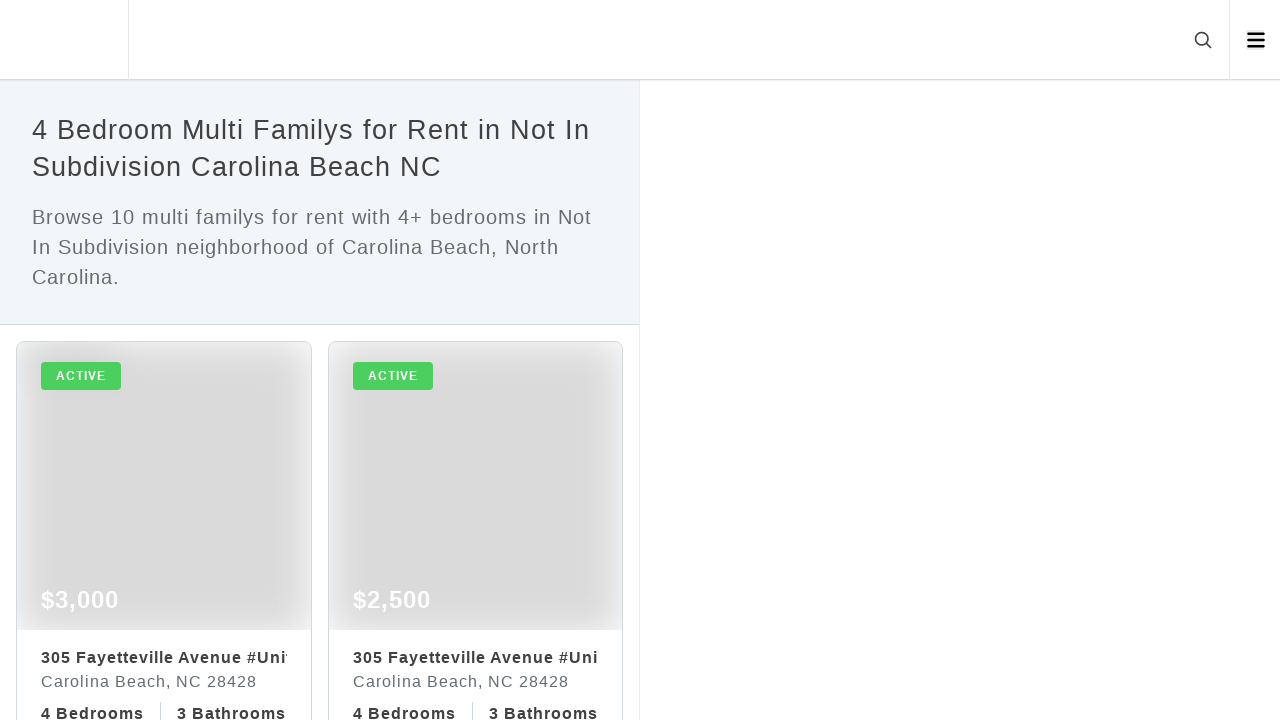

--- FILE ---
content_type: text/html; charset=utf-8
request_url: https://reddoorcompany.com/search/bedrooms-4/neighborhood-not_in_subdivision/property_subtype-multi_family/property_type-residential/sale_type-rent
body_size: 16078
content:
<!DOCTYPE html><html lang="en"><head><meta charSet="utf-8" data-next-head=""/><meta name="viewport" content="width=device-width" data-next-head=""/><script data-next-head="">(function(w,d,s,l,i){w[l]=w[l]||[];w[l].push({'gtm.start':
            new Date().getTime(),event:'gtm.js'});var f=d.getElementsByTagName(s)[0],
            j=d.createElement(s),dl=l!='dataLayer'?'&l='+l:'';j.async=true;j.src=
            'https://www.googletagmanager.com/gtm.js?id='+i+dl;f.parentNode.insertBefore(j,f);
            })(window,document,'script','dataLayer','GTM-P4ZJT4V');</script><title data-next-head="">North Carolina Homes for Sale</title><meta name="description" content="Browse homes for sale in North Carolina. Click to view photos and pricing for 10 homes for sale." data-next-head=""/><meta name="robots" content="index, follow, max-image-preview:large" data-next-head=""/><meta property="og:title" content="North Carolina Homes for Sale" data-next-head=""/><meta property="og:url" content="https://reddoorcompany.com/search/bedrooms-4/neighborhood-not_in_subdivision/property_subtype-multi_family/property_type-residential/sale_type-rent" data-next-head=""/><meta property="og:locale" content="en_US" data-next-head=""/><meta property="og:type" content="website" data-next-head=""/><meta property="og:description" content="Browse homes for sale in North Carolina. Click to view photos and pricing for 10 homes for sale." data-next-head=""/><meta property="og:site_name" content="Red Door Company" data-next-head=""/><meta property="og:image" content="https://cdn.photos.sparkplatform.com/ncr/20250818125414322851000000-o.jpg" data-next-head=""/><link rel="canonical" href="https://reddoorcompany.com/search/bedrooms-4/neighborhood-not_in_subdivision/property_subtype-multi_family/property_type-residential/sale_type-rent" data-next-head=""/><link rel="preload" as="image" href="https://cdn.photos.sparkplatform.com/ncr/20250818125414322851000000-o.jpg" data-next-head=""/><script async="" type="text/javascript" src="/js/newrelic.js"></script><link data-next-font="" rel="preconnect" href="/" crossorigin="anonymous"/><link rel="preload" href="/_next/static/css/c55b345ea54386f7.css" as="style"/><link rel="stylesheet" href="/_next/static/css/c55b345ea54386f7.css" data-n-g=""/><link rel="preload" href="/_next/static/css/be9382e88af531e4.css" as="style"/><link rel="stylesheet" href="/_next/static/css/be9382e88af531e4.css" data-n-p=""/><link rel="preload" href="/_next/static/css/b95c2ceb815dee6b.css" as="style"/><link rel="stylesheet" href="/_next/static/css/b95c2ceb815dee6b.css" data-n-p=""/><noscript data-n-css=""></noscript><script defer="" nomodule="" src="/_next/static/chunks/polyfills-42372ed130431b0a.js"></script><script src="/_next/static/chunks/webpack-e0701a97f6a20f4b.js" defer=""></script><script src="/_next/static/chunks/framework-e4f935a0d9f5a98d.js" defer=""></script><script src="/_next/static/chunks/main-6fde8e364941772f.js" defer=""></script><script src="/_next/static/chunks/pages/_app-5c35a443915f9bca.js" defer=""></script><script src="/_next/static/chunks/47c19d52-c9a65cece81f1329.js" defer=""></script><script src="/_next/static/chunks/12142dde-7a526f6a5403c9b8.js" defer=""></script><script src="/_next/static/chunks/845-c3e6e46e38f2d415.js" defer=""></script><script src="/_next/static/chunks/432-2c47495870679325.js" defer=""></script><script src="/_next/static/chunks/460-fb35148f3a5df5fd.js" defer=""></script><script src="/_next/static/chunks/157-1a2375d747e2bac0.js" defer=""></script><script src="/_next/static/chunks/pages/search/%5B...slugs%5D-f51de2574140260f.js" defer=""></script><script src="/_next/static/E4eQgL4X1pkHXVqougP9t/_buildManifest.js" defer=""></script><script src="/_next/static/E4eQgL4X1pkHXVqougP9t/_ssgManifest.js" defer=""></script></head><body><div id="__next"><noscript><iframe src="https://www.googletagmanager.com/ns.html?id=GTM-P4ZJT4V" height="0" width="0" style="display:none;visibility:hidden"></iframe></noscript><style>
    #nprogress {
      pointer-events: none;
    }
    #nprogress .bar {
      background: #d03528;
      position: fixed;
      z-index: 9999;
      top: 0;
      left: 0;
      width: 100%;
      height: 3px;
    }
    #nprogress .peg {
      display: block;
      position: absolute;
      right: 0px;
      width: 100px;
      height: 100%;
      box-shadow: 0 0 10px #d03528, 0 0 5px #d03528;
      opacity: 1;
      -webkit-transform: rotate(3deg) translate(0px, -4px);
      -ms-transform: rotate(3deg) translate(0px, -4px);
      transform: rotate(3deg) translate(0px, -4px);
    }
    #nprogress .spinner {
      display: block;
      position: fixed;
      z-index: 1031;
      top: 15px;
      right: 15px;
    }
    #nprogress .spinner-icon {
      width: 18px;
      height: 18px;
      box-sizing: border-box;
      border: solid 2px transparent;
      border-top-color: #d03528;
      border-left-color: #d03528;
      border-radius: 50%;
      -webkit-animation: nprogresss-spinner 400ms linear infinite;
      animation: nprogress-spinner 400ms linear infinite;
    }
    .nprogress-custom-parent {
      overflow: hidden;
      position: relative;
    }
    .nprogress-custom-parent #nprogress .spinner,
    .nprogress-custom-parent #nprogress .bar {
      position: absolute;
    }
    @-webkit-keyframes nprogress-spinner {
      0% {
        -webkit-transform: rotate(0deg);
      }
      100% {
        -webkit-transform: rotate(360deg);
      }
    }
    @keyframes nprogress-spinner {
      0% {
        transform: rotate(0deg);
      }
      100% {
        transform: rotate(360deg);
      }
    }
  </style><div class="min-h-screen"><div class="navbar_root___VN2m"><div class="navbar_logo__cXiSv"><a href="/"><div class="relative w-7 h-7 md:w-10 md:h-10"><span style="box-sizing:border-box;display:block;overflow:hidden;width:initial;height:initial;background:none;opacity:1;border:0;margin:0;padding:0;position:absolute;top:0;left:0;bottom:0;right:0"><img alt="Red Door Company" src="[data-uri]" decoding="async" data-nimg="fill" style="position:absolute;top:0;left:0;bottom:0;right:0;box-sizing:border-box;padding:0;border:none;margin:auto;display:block;width:0;height:0;min-width:100%;max-width:100%;min-height:100%;max-height:100%;object-fit:cover;object-position:center"/><noscript><img alt="Red Door Company" loading="lazy" decoding="async" data-nimg="fill" style="position:absolute;top:0;left:0;bottom:0;right:0;box-sizing:border-box;padding:0;border:none;margin:auto;display:block;width:0;height:0;min-width:100%;max-width:100%;min-height:100%;max-height:100%;object-fit:cover;object-position:center" src="/images/logo/square.png"/></noscript></span></div></a></div><div class="navbar_search__VF8Fg"><div class="navbar_tags__3_A_m inline-flex"><div class="hidden sm:inline-flex gap-x-3"></div><div class="inline-flex sm:hidden gap-x-2"></div></div><div class="px-2 md:px-4 md:pl-6 z-10 ml-auto"><svg xmlns="http://www.w3.org/2000/svg" fill="none" viewBox="0 0 24 24" stroke-width="1.5" stroke="currentColor" aria-hidden="true" data-slot="icon" class="cursor-pointer w-3.5 h-4 md:w-5 md:h-5 stroke-2 hover:text-primary"><path stroke-linecap="round" stroke-linejoin="round" d="m21 21-5.197-5.197m0 0A7.5 7.5 0 1 0 5.196 5.196a7.5 7.5 0 0 0 10.607 10.607Z"></path></svg></div></div><div class="navbar_navbar___SIas"><ul><li><button aria-label="Open menu" class="w-[14px] md:w-[18.5px]"><svg xmlns="http://www.w3.org/2000/svg" viewBox="0 0 448 512" alt="Icon" class="w-4 md:w-5 h-4 md:h-5"><path d="M0 96C0 78.33 14.33 64 32 64H416C433.7 64 448 78.33 448 96C448 113.7 433.7 128 416 128H32C14.33 128 0 113.7 0 96zM0 256C0 238.3 14.33 224 32 224H416C433.7 224 448 238.3 448 256C448 273.7 433.7 288 416 288H32C14.33 288 0 273.7 0 256zM416 448H32C14.33 448 0 433.7 0 416C0 398.3 14.33 384 32 384H416C433.7 384 448 398.3 448 416C448 433.7 433.7 448 416 448z"></path></svg></button></li></ul></div></div><main class="w-full overflow-x-hidden"><div class="w-full md:grid md:grid-cols-2 fixed top-12 md:top-20"><section id="listings-card" class="overflow-x-hidden overflow-y-auto z-30 relative bg-white border-r border-gallery pb-20 md:pb-0 h-[calc(100vh-2rem)] md:h-[calc(100vh-5rem)]"><div class="border-b border-bombay"><div class="title-description_title-description__VGzpc"><h1 class="text-h4 md:text-h4-md xl:text-h4-xl mb-4">4 Bedroom Multi Familys for Rent in Not In Subdivision Carolina Beach NC</h1><p class="text-p1 md:text-p1-md xl:text-p1-xl text-muted">Browse 10 multi familys for rent with 4+ bedrooms in Not In Subdivision neighborhood of Carolina Beach, North Carolina.</p></div></div><div class="listing-cards px-4 py-2 md:grid lg:grid-cols-2 lg:gap-x-4"><div class="pt-2 pb-0 cursor-pointer"><a class="relative card_root__wzoJw" href="https://reddoorcompany.com/listing/305-fayetteville-avenue-unit-2-unit-2-carolina-beach-nc-28428"><div class="card_top__J2oKi"><div class="card_slide-item__3ekgk"><span style="box-sizing:border-box;display:block;overflow:hidden;width:initial;height:initial;background:none;opacity:1;border:0;margin:0;padding:0;position:relative"><span style="box-sizing:border-box;display:block;width:initial;height:initial;background:none;opacity:1;border:0;margin:0;padding:0;padding-top:100%"></span><img alt="P4222659" src="https://cdn.photos.sparkplatform.com/ncr/20250818125414322851000000-o.jpg" decoding="async" data-nimg="responsive" class="" style="position:absolute;top:0;left:0;bottom:0;right:0;box-sizing:border-box;padding:0;border:none;margin:auto;display:block;width:0;height:0;min-width:100%;max-width:100%;min-height:100%;max-height:100%;object-fit:cover;background-size:cover;background-position:0% 0%;filter:blur(20px);background-image:url(&quot;[data-uri]&quot;)"/><noscript><img alt="P4222659" loading="eager" decoding="async" data-nimg="responsive" style="position:absolute;top:0;left:0;bottom:0;right:0;box-sizing:border-box;padding:0;border:none;margin:auto;display:block;width:0;height:0;min-width:100%;max-width:100%;min-height:100%;max-height:100%;object-fit:cover" class="" src="https://cdn.photos.sparkplatform.com/ncr/20250818125414322851000000-o.jpg"/></noscript></span><div class="card_label__afdy5 card_active__g9IAR">active</div></div><div class="card_price__r65fx">$3,000</div><div class="card_gradient-overlay__swFb7"></div></div><div class="card_body___Qldt"><span class="text-h5 md:text-h5-md xl:text-h5-xl block mb-0 text-1xl font-bold whitespace-nowrap overflow-hidden">305 Fayetteville Avenue #Unit 2</span><span class="text-h6 md:text-h6-md xl:text-h6-xl block mb-2 text-base text-muted whitespace-nowrap overflow-hidden">Carolina Beach, NC 28428</span><ul class="card_listing-info-box__dqJnR list-none relative p-0 flex flex-nowrap whitespace-nowrap overflow-x-auto"><li>4 Bedrooms</li><li>3 Bathrooms</li></ul></div></a></div><div class="pt-2 pb-0 cursor-pointer"><a class="relative card_root__wzoJw" href="https://reddoorcompany.com/listing/305-fayetteville-avenue-unit-2-carolina-beach-nc-28428"><div class="card_top__J2oKi"><div class="card_slide-item__3ekgk"><span style="box-sizing:border-box;display:block;overflow:hidden;width:initial;height:initial;background:none;opacity:1;border:0;margin:0;padding:0;position:relative"><span style="box-sizing:border-box;display:block;width:initial;height:initial;background:none;opacity:1;border:0;margin:0;padding:0;padding-top:100%"></span><img alt="P4222659" src="[data-uri]" decoding="async" data-nimg="responsive" class="" style="position:absolute;top:0;left:0;bottom:0;right:0;box-sizing:border-box;padding:0;border:none;margin:auto;display:block;width:0;height:0;min-width:100%;max-width:100%;min-height:100%;max-height:100%;object-fit:cover;background-size:cover;background-position:0% 0%;filter:blur(20px);background-image:url(&quot;[data-uri]&quot;)"/><noscript><img alt="P4222659" loading="lazy" decoding="async" data-nimg="responsive" style="position:absolute;top:0;left:0;bottom:0;right:0;box-sizing:border-box;padding:0;border:none;margin:auto;display:block;width:0;height:0;min-width:100%;max-width:100%;min-height:100%;max-height:100%;object-fit:cover" class="" src="https://cdn.photos.sparkplatform.com/ncr/20240715150055382411000000-o.jpg"/></noscript></span><div class="card_label__afdy5 card_active__g9IAR">active</div></div><div class="card_price__r65fx">$2,500</div><div class="card_gradient-overlay__swFb7"></div></div><div class="card_body___Qldt"><span class="text-h5 md:text-h5-md xl:text-h5-xl block mb-0 text-1xl font-bold whitespace-nowrap overflow-hidden">305 Fayetteville Avenue #Unit 2</span><span class="text-h6 md:text-h6-md xl:text-h6-xl block mb-2 text-base text-muted whitespace-nowrap overflow-hidden">Carolina Beach, NC 28428</span><ul class="card_listing-info-box__dqJnR list-none relative p-0 flex flex-nowrap whitespace-nowrap overflow-x-auto"><li>4 Bedrooms</li><li>3 Bathrooms</li></ul></div></a></div><div class="pt-2 pb-0 cursor-pointer"><a class="relative card_root__wzoJw" href="https://reddoorcompany.com/listing/8-s-7th-street-a-a-wilmington-nc-28401"><div class="card_top__J2oKi"><div class="card_slide-item__3ekgk"><span style="box-sizing:border-box;display:block;overflow:hidden;width:initial;height:initial;background:none;opacity:1;border:0;margin:0;padding:0;position:relative"><span style="box-sizing:border-box;display:block;width:initial;height:initial;background:none;opacity:1;border:0;margin:0;padding:0;padding-top:100%"></span><img alt="IMG_6045" src="[data-uri]" decoding="async" data-nimg="responsive" class="" style="position:absolute;top:0;left:0;bottom:0;right:0;box-sizing:border-box;padding:0;border:none;margin:auto;display:block;width:0;height:0;min-width:100%;max-width:100%;min-height:100%;max-height:100%;object-fit:cover;background-size:cover;background-position:0% 0%;filter:blur(20px);background-image:url(&quot;[data-uri]&quot;)"/><noscript><img alt="IMG_6045" loading="lazy" decoding="async" data-nimg="responsive" style="position:absolute;top:0;left:0;bottom:0;right:0;box-sizing:border-box;padding:0;border:none;margin:auto;display:block;width:0;height:0;min-width:100%;max-width:100%;min-height:100%;max-height:100%;object-fit:cover" class="" src="https://cdn.photos.sparkplatform.com/ncr/20250724183024904928000000-o.jpg"/></noscript></span><div class="card_label__afdy5 card_active__g9IAR">active</div></div><div class="card_price__r65fx">$2,400</div><div class="card_gradient-overlay__swFb7"></div></div><div class="card_body___Qldt"><span class="text-h5 md:text-h5-md xl:text-h5-xl block mb-0 text-1xl font-bold whitespace-nowrap overflow-hidden">8 S 7th Street #A</span><span class="text-h6 md:text-h6-md xl:text-h6-xl block mb-2 text-base text-muted whitespace-nowrap overflow-hidden">Wilmington, NC 28401</span><ul class="card_listing-info-box__dqJnR list-none relative p-0 flex flex-nowrap whitespace-nowrap overflow-x-auto"><li>4 Bedrooms</li><li>2 Bathrooms</li></ul></div></a></div><div class="pt-2 pb-0 cursor-pointer"><a class="relative card_root__wzoJw" href="https://reddoorcompany.com/listing/3946-island-drive-north-topsail-beach-nc-28460"><div class="card_top__J2oKi"><div class="card_slide-item__3ekgk"><span style="box-sizing:border-box;display:block;overflow:hidden;width:initial;height:initial;background:none;opacity:1;border:0;margin:0;padding:0;position:relative"><span style="box-sizing:border-box;display:block;width:initial;height:initial;background:none;opacity:1;border:0;margin:0;padding:0;padding-top:100%"></span><img alt="005_p3833741_2_3_4_5_6_7" src="[data-uri]" decoding="async" data-nimg="responsive" class="" style="position:absolute;top:0;left:0;bottom:0;right:0;box-sizing:border-box;padding:0;border:none;margin:auto;display:block;width:0;height:0;min-width:100%;max-width:100%;min-height:100%;max-height:100%;object-fit:cover;background-size:cover;background-position:0% 0%;filter:blur(20px);background-image:url(&quot;[data-uri]&quot;)"/><noscript><img alt="005_p3833741_2_3_4_5_6_7" loading="lazy" decoding="async" data-nimg="responsive" style="position:absolute;top:0;left:0;bottom:0;right:0;box-sizing:border-box;padding:0;border:none;margin:auto;display:block;width:0;height:0;min-width:100%;max-width:100%;min-height:100%;max-height:100%;object-fit:cover" class="" src="https://cdn.photos.sparkplatform.com/ncr/20250725181134195282000000-o.jpg"/></noscript></span><div class="card_label__afdy5 card_active__g9IAR">active</div></div><div class="card_price__r65fx">$3,200</div><div class="card_gradient-overlay__swFb7"></div></div><div class="card_body___Qldt"><span class="text-h5 md:text-h5-md xl:text-h5-xl block mb-0 text-1xl font-bold whitespace-nowrap overflow-hidden">3946 Island Drive</span><span class="text-h6 md:text-h6-md xl:text-h6-xl block mb-2 text-base text-muted whitespace-nowrap overflow-hidden">North Topsail Beach, NC 28460</span><ul class="card_listing-info-box__dqJnR list-none relative p-0 flex flex-nowrap whitespace-nowrap overflow-x-auto"><li>4 Bed</li><li>2 Bath</li><li>1,366 SQFT</li></ul></div></a></div><div class="pt-2 pb-0 cursor-pointer"><a class="relative card_root__wzoJw" href="https://reddoorcompany.com/listing/305-fayetteville-avenue-unit-1-unit-1-carolina-beach-nc-28428"><div class="card_top__J2oKi"><div class="card_slide-item__3ekgk"><span style="box-sizing:border-box;display:block;overflow:hidden;width:initial;height:initial;background:none;opacity:1;border:0;margin:0;padding:0;position:relative"><span style="box-sizing:border-box;display:block;width:initial;height:initial;background:none;opacity:1;border:0;margin:0;padding:0;padding-top:100%"></span><img alt="P4222509" src="[data-uri]" decoding="async" data-nimg="responsive" class="" style="position:absolute;top:0;left:0;bottom:0;right:0;box-sizing:border-box;padding:0;border:none;margin:auto;display:block;width:0;height:0;min-width:100%;max-width:100%;min-height:100%;max-height:100%;object-fit:cover;background-size:cover;background-position:0% 0%;filter:blur(20px);background-image:url(&quot;[data-uri]&quot;)"/><noscript><img alt="P4222509" loading="lazy" decoding="async" data-nimg="responsive" style="position:absolute;top:0;left:0;bottom:0;right:0;box-sizing:border-box;padding:0;border:none;margin:auto;display:block;width:0;height:0;min-width:100%;max-width:100%;min-height:100%;max-height:100%;object-fit:cover" class="" src="https://cdn.photos.sparkplatform.com/ncr/20250818134739666078000000-o.jpg"/></noscript></span><div class="card_label__afdy5 card_active__g9IAR">active</div></div><div class="card_price__r65fx">$3,000</div><div class="card_gradient-overlay__swFb7"></div></div><div class="card_body___Qldt"><span class="text-h5 md:text-h5-md xl:text-h5-xl block mb-0 text-1xl font-bold whitespace-nowrap overflow-hidden">305 Fayetteville Avenue #Unit 1</span><span class="text-h6 md:text-h6-md xl:text-h6-xl block mb-2 text-base text-muted whitespace-nowrap overflow-hidden">Carolina Beach, NC 28428</span><ul class="card_listing-info-box__dqJnR list-none relative p-0 flex flex-nowrap whitespace-nowrap overflow-x-auto"><li>4 Bedrooms</li><li>3 Bathrooms</li></ul></div></a></div><div class="pt-2 pb-0 cursor-pointer"><a class="relative card_root__wzoJw" href="https://reddoorcompany.com/listing/113-summer-place-drive-north-topsail-beach-nc-28460"><div class="card_top__J2oKi"><div class="card_slide-item__3ekgk"><span style="box-sizing:border-box;display:block;overflow:hidden;width:initial;height:initial;background:none;opacity:1;border:0;margin:0;padding:0;position:relative"><span style="box-sizing:border-box;display:block;width:initial;height:initial;background:none;opacity:1;border:0;margin:0;padding:0;padding-top:100%"></span><img alt="Ocean View From Deck" src="[data-uri]" decoding="async" data-nimg="responsive" class="" style="position:absolute;top:0;left:0;bottom:0;right:0;box-sizing:border-box;padding:0;border:none;margin:auto;display:block;width:0;height:0;min-width:100%;max-width:100%;min-height:100%;max-height:100%;object-fit:cover;background-size:cover;background-position:0% 0%;filter:blur(20px);background-image:url(&quot;[data-uri]&quot;)"/><noscript><img alt="Ocean View From Deck" loading="lazy" decoding="async" data-nimg="responsive" style="position:absolute;top:0;left:0;bottom:0;right:0;box-sizing:border-box;padding:0;border:none;margin:auto;display:block;width:0;height:0;min-width:100%;max-width:100%;min-height:100%;max-height:100%;object-fit:cover" class="" src="https://cdn.photos.sparkplatform.com/ncr/20251027183154146857000000-o.jpg"/></noscript></span><div class="card_label__afdy5 card_active__g9IAR">active</div></div><div class="card_price__r65fx">$2,500</div><div class="card_gradient-overlay__swFb7"></div></div><div class="card_body___Qldt"><span class="text-h5 md:text-h5-md xl:text-h5-xl block mb-0 text-1xl font-bold whitespace-nowrap overflow-hidden">113 Summer Place Drive</span><span class="text-h6 md:text-h6-md xl:text-h6-xl block mb-2 text-base text-muted whitespace-nowrap overflow-hidden">North Topsail Beach, NC 28460</span><ul class="card_listing-info-box__dqJnR list-none relative p-0 flex flex-nowrap whitespace-nowrap overflow-x-auto"><li>4 Bedrooms</li><li>3 Bathrooms</li></ul></div></a></div><div class="pt-2 pb-0 cursor-pointer"><a class="relative card_root__wzoJw" href="https://reddoorcompany.com/listing/700-2nd-avenue-a-a-new-bern-nc-28560"><div class="card_top__J2oKi"><div class="card_slide-item__3ekgk"><span style="box-sizing:border-box;display:block;overflow:hidden;width:initial;height:initial;background:none;opacity:1;border:0;margin:0;padding:0;position:relative"><span style="box-sizing:border-box;display:block;width:initial;height:initial;background:none;opacity:1;border:0;margin:0;padding:0;padding-top:100%"></span><img alt="1-web-or-mls-DSC_2713" src="[data-uri]" decoding="async" data-nimg="responsive" class="" style="position:absolute;top:0;left:0;bottom:0;right:0;box-sizing:border-box;padding:0;border:none;margin:auto;display:block;width:0;height:0;min-width:100%;max-width:100%;min-height:100%;max-height:100%;object-fit:cover;background-size:cover;background-position:0% 0%;filter:blur(20px);background-image:url(&quot;[data-uri]&quot;)"/><noscript><img alt="1-web-or-mls-DSC_2713" loading="lazy" decoding="async" data-nimg="responsive" style="position:absolute;top:0;left:0;bottom:0;right:0;box-sizing:border-box;padding:0;border:none;margin:auto;display:block;width:0;height:0;min-width:100%;max-width:100%;min-height:100%;max-height:100%;object-fit:cover" class="" src="https://cdn.photos.sparkplatform.com/ncr/20251003154948077655000000-o.jpg"/></noscript></span><div class="card_label__afdy5 card_active__g9IAR">active</div></div><div class="card_price__r65fx">$1,450</div><div class="card_gradient-overlay__swFb7"></div></div><div class="card_body___Qldt"><span class="text-h5 md:text-h5-md xl:text-h5-xl block mb-0 text-1xl font-bold whitespace-nowrap overflow-hidden">700 2nd Avenue #A</span><span class="text-h6 md:text-h6-md xl:text-h6-xl block mb-2 text-base text-muted whitespace-nowrap overflow-hidden">New Bern, NC 28560</span><ul class="card_listing-info-box__dqJnR list-none relative p-0 flex flex-nowrap whitespace-nowrap overflow-x-auto"><li>4 Bedrooms</li><li>2 Bathrooms</li></ul></div></a></div><div class="pt-2 pb-0 cursor-pointer"><a class="relative card_root__wzoJw" href="https://reddoorcompany.com/listing/1218-bowfin-lane-1-1-carolina-beach-nc-28428"><div class="card_top__J2oKi"><div class="card_slide-item__3ekgk"><span style="box-sizing:border-box;display:block;overflow:hidden;width:initial;height:initial;background:none;opacity:1;border:0;margin:0;padding:0;position:relative"><span style="box-sizing:border-box;display:block;width:initial;height:initial;background:none;opacity:1;border:0;margin:0;padding:0;padding-top:100%"></span><img alt="P1099845" src="[data-uri]" decoding="async" data-nimg="responsive" class="" style="position:absolute;top:0;left:0;bottom:0;right:0;box-sizing:border-box;padding:0;border:none;margin:auto;display:block;width:0;height:0;min-width:100%;max-width:100%;min-height:100%;max-height:100%;object-fit:cover;background-size:cover;background-position:0% 0%;filter:blur(20px);background-image:url(&quot;[data-uri]&quot;)"/><noscript><img alt="P1099845" loading="lazy" decoding="async" data-nimg="responsive" style="position:absolute;top:0;left:0;bottom:0;right:0;box-sizing:border-box;padding:0;border:none;margin:auto;display:block;width:0;height:0;min-width:100%;max-width:100%;min-height:100%;max-height:100%;object-fit:cover" class="" src="https://cdn.photos.sparkplatform.com/ncr/20250821145214333487000000-o.jpg"/></noscript></span><div class="card_label__afdy5 card_active__g9IAR">active</div></div><div class="card_price__r65fx">$2,200</div><div class="card_gradient-overlay__swFb7"></div></div><div class="card_body___Qldt"><span class="text-h5 md:text-h5-md xl:text-h5-xl block mb-0 text-1xl font-bold whitespace-nowrap overflow-hidden">1218 Bowfin Lane #1</span><span class="text-h6 md:text-h6-md xl:text-h6-xl block mb-2 text-base text-muted whitespace-nowrap overflow-hidden">Carolina Beach, NC 28428</span><ul class="card_listing-info-box__dqJnR list-none relative p-0 flex flex-nowrap whitespace-nowrap overflow-x-auto"><li>4 Bedrooms</li><li>3 Bathrooms</li></ul></div></a></div><div class="pt-2 pb-0 cursor-pointer"><a class="relative card_root__wzoJw" href="https://reddoorcompany.com/listing/1515-bowfin-lane-1-carolina-beach-nc-28428"><div class="card_top__J2oKi"><div class="card_slide-item__3ekgk"><span style="box-sizing:border-box;display:block;overflow:hidden;width:initial;height:initial;background:none;opacity:1;border:0;margin:0;padding:0;position:relative"><span style="box-sizing:border-box;display:block;width:initial;height:initial;background:none;opacity:1;border:0;margin:0;padding:0;padding-top:100%"></span><img alt="DSC06184" src="[data-uri]" decoding="async" data-nimg="responsive" class="" style="position:absolute;top:0;left:0;bottom:0;right:0;box-sizing:border-box;padding:0;border:none;margin:auto;display:block;width:0;height:0;min-width:100%;max-width:100%;min-height:100%;max-height:100%;object-fit:cover;background-size:cover;background-position:0% 0%;filter:blur(20px);background-image:url(&quot;[data-uri]&quot;)"/><noscript><img alt="DSC06184" loading="lazy" decoding="async" data-nimg="responsive" style="position:absolute;top:0;left:0;bottom:0;right:0;box-sizing:border-box;padding:0;border:none;margin:auto;display:block;width:0;height:0;min-width:100%;max-width:100%;min-height:100%;max-height:100%;object-fit:cover" class="" src="https://cdn.photos.sparkplatform.com/ncr/20250818181049864771000000-o.jpg"/></noscript></span><div class="card_label__afdy5 card_active__g9IAR">active</div></div><div class="card_price__r65fx">$2,200</div><div class="card_gradient-overlay__swFb7"></div></div><div class="card_body___Qldt"><span class="text-h5 md:text-h5-md xl:text-h5-xl block mb-0 text-1xl font-bold whitespace-nowrap overflow-hidden">1515 Bowfin Lane #1</span><span class="text-h6 md:text-h6-md xl:text-h6-xl block mb-2 text-base text-muted whitespace-nowrap overflow-hidden">Carolina Beach, NC 28428</span><ul class="card_listing-info-box__dqJnR list-none relative p-0 flex flex-nowrap whitespace-nowrap overflow-x-auto"><li>4 Bedrooms</li><li>4 Bathrooms</li></ul></div></a></div><div class="pt-2 pb-0 cursor-pointer"><a class="relative card_root__wzoJw" href="https://reddoorcompany.com/listing/228-jordan-lane-wilmington-nc-28403"><div class="card_top__J2oKi"><div class="card_slide-item__3ekgk"><span style="box-sizing:border-box;display:block;overflow:hidden;width:initial;height:initial;background:none;opacity:1;border:0;margin:0;padding:0;position:relative"><span style="box-sizing:border-box;display:block;width:initial;height:initial;background:none;opacity:1;border:0;margin:0;padding:0;padding-top:100%"></span><img alt="IMG_3370" src="[data-uri]" decoding="async" data-nimg="responsive" class="" style="position:absolute;top:0;left:0;bottom:0;right:0;box-sizing:border-box;padding:0;border:none;margin:auto;display:block;width:0;height:0;min-width:100%;max-width:100%;min-height:100%;max-height:100%;object-fit:cover;background-size:cover;background-position:0% 0%;filter:blur(20px);background-image:url(&quot;[data-uri]&quot;)"/><noscript><img alt="IMG_3370" loading="lazy" decoding="async" data-nimg="responsive" style="position:absolute;top:0;left:0;bottom:0;right:0;box-sizing:border-box;padding:0;border:none;margin:auto;display:block;width:0;height:0;min-width:100%;max-width:100%;min-height:100%;max-height:100%;object-fit:cover" class="" src="https://cdn.photos.sparkplatform.com/ncr/20251103225609404628000000-o.jpg"/></noscript></span><div class="card_label__afdy5 card_active__g9IAR">active</div></div><div class="card_price__r65fx">$2,200</div><div class="card_gradient-overlay__swFb7"></div></div><div class="card_body___Qldt"><span class="text-h5 md:text-h5-md xl:text-h5-xl block mb-0 text-1xl font-bold whitespace-nowrap overflow-hidden">228 Jordan Lane</span><span class="text-h6 md:text-h6-md xl:text-h6-xl block mb-2 text-base text-muted whitespace-nowrap overflow-hidden">Wilmington, NC 28403</span><ul class="card_listing-info-box__dqJnR list-none relative p-0 flex flex-nowrap whitespace-nowrap overflow-x-auto"><li>4 Bedrooms</li><li>3 Bathrooms</li></ul></div></a></div></div><div class="px-3.5 py-1"><div class="faq-section mb-4"><h2 class="text-h4 md:text-h4-md xl:text-h4-xl mt-4 mb-9">Frequently Asked Questions</h2><dl><div class="mb-9"><dt class="flex items-center font-semibold mb-3"><h3 class="text-p2 md:text-p2-md xl:text-p2-xl">How many homes are for  sale in Not In Subdivision NC?</h3></dt><dd><div class="html-parsed_root__aIaNZ">There are 10 homes in Not In Subdivision neighborhood, North Carolina for sale. The newest listing for sale has 4+ bedrooms, 3+ bathrooms, .2 acres, and pet friendly for $2,200 at <a href="/listing/228-jordan-lane-wilmington-nc-28403" target="_blank">228 Jordan Lane</a>.</div></dd></div><div class="mb-9"><dt class="flex items-center font-semibold mb-3"><h3 class="text-p2 md:text-p2-md xl:text-p2-xl">What is the average price per square foot for homes in Not In Subdivision NC?</h3></dt><dd><div class="html-parsed_root__aIaNZ">$2.34 is the average price per square foot for homes Not In Subdivision neighborhood, North Carolina.
Currently, a 1,366 SQFT multi_family at <a href="/listing/3946-island-drive-north-topsail-beach-nc-28460" target="_blank">3946 Island Drive</a> in Not In Subdivision neighborhood, North Carolina has the lowest price per square foot at $2.34, while a 1,366 SQFT multi_family at <a href="/listing/3946-island-drive-north-topsail-beach-nc-28460" target="_blank">3946 Island Drive</a> in Not In Subdivision neighborhood, North Carolina has the highest at $2.34.</div></dd></div><div class="mb-9"><dt class="flex items-center font-semibold mb-3"><h3 class="text-p2 md:text-p2-md xl:text-p2-xl">What is the median list price for homes for  sale in Not In Subdivision NC?</h3></dt><dd><div class="html-parsed_root__aIaNZ">$2,450 is the median list price for homes for sale in Not In Subdivision neighborhood, North Carolina.</div></dd></div><div class="mb-9"><dt class="flex items-center font-semibold mb-3"><h3 class="text-p2 md:text-p2-md xl:text-p2-xl">What is the average days on market for homes for sale in Not In Subdivision NC?</h3></dt><dd><div class="html-parsed_root__aIaNZ">
 Most recently, a 4+ bedrooms, 4+ bathrooms, .03 acres, and pet friendly multi_family at <a href="/listing/1515-bowfin-lane-1-carolina-beach-nc-28428" target="_blank">1515 Bowfin Lane #1</a> in Not In Subdivision neighborhood, North Carolina has been on the market for 4 days, while <a href="/listing/3946-island-drive-north-topsail-beach-nc-28460" target="_blank">3946 Island Drive</a> in Not In Subdivision neighborhood, North Carolina with 4+ bedrooms, 2+ bathrooms, 1,366 SQFT, .17 acres, and pet friendly has been on the market for 163 days.</div></dd></div></dl></div></div><div class="px-3.5 py-1"><h2 class="text-h4 md:text-h4-md xl:text-h4-xl mt-4 mb-9">Related Searches</h2><div class="container link-columns mt-4"><div class="lg:grid-cols-4 md:grid-cols-2 grid grid-cols-1 gap-8 md:gap-16 lg:gap-8"><div><h3 class="text-sm font-semibold pb-3 border-b border-gallery">Nearby Cities</h3><ul><li class="text-sm py-3 border-b border-gallery"><a href="/search/city-kure_beach/property_type-residential/sale_type-rent">Kure Beach Homes for Rent</a></li><li class="text-sm py-3 border-b border-gallery"><a href="/search/city-wilmington/property_type-residential/sale_type-rent">Wilmington Homes for Rent</a></li><li class="text-sm py-3 border-b border-gallery"><a href="/search/city-southport/property_type-residential/sale_type-rent">Southport Homes for Rent</a></li><li class="text-sm py-3 border-b border-gallery"><a href="/search/city-winnabow/property_type-residential/sale_type-rent">Winnabow Homes for Rent</a></li><li class="text-sm py-3 border-b border-gallery"><a href="/search/city-leland/property_type-residential/sale_type-rent">Leland Homes for Rent</a></li></ul></div><div><h3 class="text-sm font-semibold pb-3 border-b border-gallery">Nearby Zip Codes</h3><ul><li class="text-sm py-3 border-b border-gallery"><a href="/search/property_type-residential/sale_type-rent/zip-28449">28449 Homes for Rent</a></li><li class="text-sm py-3 border-b border-gallery"><a href="/search/property_type-residential/sale_type-rent/zip-28412">28412 Homes for Rent</a></li><li class="text-sm py-3 border-b border-gallery"><a href="/search/property_type-residential/sale_type-rent/zip-28409">28409 Homes for Rent</a></li><li class="text-sm py-3 border-b border-gallery"><a href="/search/property_type-residential/sale_type-rent/zip-28461">28461 Homes for Rent</a></li><li class="text-sm py-3 border-b border-gallery"><a href="/search/property_type-residential/sale_type-rent/zip-28479">28479 Homes for Rent</a></li></ul></div><div><h3 class="text-sm font-semibold pb-3 border-b border-gallery">Nearby Neighborhoods</h3><ul><li class="text-sm py-3 border-b border-gallery"><a href="/search/neighborhood-island_dreams_townhomes/property_type-residential/sale_type-rent">Island Dreams Townhomes Homes for Rent</a></li><li class="text-sm py-3 border-b border-gallery"><a href="/search/neighborhood-other/property_type-residential/sale_type-rent">Other Homes for Rent</a></li><li class="text-sm py-3 border-b border-gallery"><a href="/search/neighborhood-paradise_tower/property_type-residential/sale_type-rent">Paradise Tower Homes for Rent</a></li><li class="text-sm py-3 border-b border-gallery"><a href="/search/neighborhood-paradise_cove_condominiums/property_type-residential/sale_type-rent">Paradise Cove Condominiums Homes for Rent</a></li><li class="text-sm py-3 border-b border-gallery"><a href="/search/neighborhood-kure_beach_village/property_type-residential/sale_type-rent">Kure Beach Village Homes for Rent</a></li></ul></div><div><h3 class="text-sm font-semibold pb-3 border-b border-gallery">Nearby Elementary Schools</h3><ul><li class="text-sm py-3 border-b border-gallery"><a href="/search/elementary_school-anderson/property_type-residential/sale_type-rent">Anderson Elementary School Homes for Rent</a></li><li class="text-sm py-3 border-b border-gallery"><a href="/search/elementary_school-bellamy/property_type-residential/sale_type-rent">Bellamy Elementary School Homes for Rent</a></li><li class="text-sm py-3 border-b border-gallery"><a href="/search/elementary_school-williams/property_type-residential/sale_type-rent">Williams Elementary School Homes for Rent</a></li><li class="text-sm py-3 border-b border-gallery"><a href="/search/elementary_school-parsley/property_type-residential/sale_type-rent">Parsley Elementary School Homes for Rent</a></li><li class="text-sm py-3 border-b border-gallery"><a href="/search/elementary_school-pine_valley/property_type-residential/sale_type-rent">Pine Valley Elementary School Homes for Rent</a></li></ul></div><div><h3 class="text-sm font-semibold pb-3 border-b border-gallery">Nearby Middle Schools</h3><ul><li class="text-sm py-3 border-b border-gallery"><a href="/search/middle_school-myrtle_grove/property_type-residential/sale_type-rent">Myrtle Grove Middle School Homes for Rent</a></li><li class="text-sm py-3 border-b border-gallery"><a href="/search/middle_school-south_brunswick/property_type-residential/sale_type-rent">South Brunswick Middle School Homes for Rent</a></li><li class="text-sm py-3 border-b border-gallery"><a href="/search/middle_school-williston/property_type-residential/sale_type-rent">Williston Middle School Homes for Rent</a></li><li class="text-sm py-3 border-b border-gallery"><a href="/search/middle_school-roland_grise/property_type-residential/sale_type-rent">Roland Grise Middle School Homes for Rent</a></li><li class="text-sm py-3 border-b border-gallery"><a href="/search/middle_school-shallotte_middle/property_type-residential/sale_type-rent">Shallotte Middle Middle School Homes for Rent</a></li></ul></div><div><h3 class="text-sm font-semibold pb-3 border-b border-gallery">Nearby High Schools</h3><ul><li class="text-sm py-3 border-b border-gallery"><a href="/search/high_school-new_hanover/property_type-residential/sale_type-rent">New Hanover High School Homes for Rent</a></li><li class="text-sm py-3 border-b border-gallery"><a href="/search/high_school-hoggard/property_type-residential/sale_type-rent">Hoggard High School Homes for Rent</a></li><li class="text-sm py-3 border-b border-gallery"><a href="/search/high_school-south_brunswick/property_type-residential/sale_type-rent">South Brunswick High School Homes for Rent</a></li><li class="text-sm py-3 border-b border-gallery"><a href="/search/high_school-north_brunswick/property_type-residential/sale_type-rent">North Brunswick High School Homes for Rent</a></li><li class="text-sm py-3 border-b border-gallery"><a href="/search/high_school-brunswick_county_schools/property_type-residential/sale_type-rent">Brunswick County Schools High School Homes for Rent</a></li></ul></div></div></div></div><div class="pt-12 md:pt-20"><div class="footer-top_wrapper__L3vrn footer-top_mobile__Svmm8"><div class="footer-top_root__yTw_D container mx-auto px-5 md:px-10 relative"><div class="footer-top_logo__I4T6J"><a class="footer-top_image__U0Zjj" href="/"><span style="box-sizing:border-box;display:block;overflow:hidden;width:initial;height:initial;background:none;opacity:1;border:0;margin:0;padding:0;position:absolute;top:0;left:0;bottom:0;right:0"><img alt="Red Door Company" src="[data-uri]" decoding="async" data-nimg="fill" style="position:absolute;top:0;left:0;bottom:0;right:0;box-sizing:border-box;padding:0;border:none;margin:auto;display:block;width:0;height:0;min-width:100%;max-width:100%;min-height:100%;max-height:100%;object-fit:contain"/><noscript><img alt="Red Door Company" loading="lazy" decoding="async" data-nimg="fill" style="position:absolute;top:0;left:0;bottom:0;right:0;box-sizing:border-box;padding:0;border:none;margin:auto;display:block;width:0;height:0;min-width:100%;max-width:100%;min-height:100%;max-height:100%;object-fit:contain" src="/images/logo/vertical.png"/></noscript></span></a></div><div class="footer-top_menus__GVOlu"><div class="footer-top-menu-items_root__lFYZ_"><span class="footer-top-menu-items_title__oFjUN">Buy</span><ul class="footer-top-menu-items_items__KjcbP"><li><a class="footer-top-menu-items_item__XKOeC" href="/search/city-durham/property_type-residential/sale_type-sale">Homes for Sale</a></li><li><a class="footer-top-menu-items_item__XKOeC" href="https://reddoorcompany.com/buy">Home Buying</a></li><li><a class="footer-top-menu-items_item__XKOeC" href="https://reddoorcompany.com/guides/buy">Home Buyer&#x27;s Guide</a></li></ul></div><div class="footer-top-menu-items_root__lFYZ_"><span class="footer-top-menu-items_title__oFjUN">Rent</span><ul class="footer-top-menu-items_items__KjcbP"><li><a class="footer-top-menu-items_item__XKOeC" href="/search/city-durham/property_type-residential/sale_type-rent">Homes for Rent</a></li><li><a class="footer-top-menu-items_item__XKOeC" href="https://reddoorcompany.com/management/right-way-to-rent">Home Renting</a></li><li><a class="footer-top-menu-items_item__XKOeC" href="https://reddoorcompany.com/guides/rent">Home Renter&#x27;s Guide</a></li></ul></div><div class="footer-top-menu-items_root__lFYZ_"><span class="footer-top-menu-items_title__oFjUN">Sell</span><ul class="footer-top-menu-items_items__KjcbP"><li><a class="footer-top-menu-items_item__XKOeC" href="https://reddoorcompany.com/sell">Home Selling</a></li><li><a class="footer-top-menu-items_item__XKOeC" href="https://reddoorcompany.com/guides/sell">Home Seller&#x27;s Guide</a></li></ul></div><div class="footer-top-menu-items_root__lFYZ_"><span class="footer-top-menu-items_title__oFjUN">Property Management</span><ul class="footer-top-menu-items_items__KjcbP"><li><a class="footer-top-menu-items_item__XKOeC" href="https://reddoorcompany.com/management">Property Management</a></li><li><a class="footer-top-menu-items_item__XKOeC" href="https://reddoorcompany.com/guides/management">Landlord&#x27;s Guide</a></li><li><a class="footer-top-menu-items_item__XKOeC" href="https://reddoorcompany.com/management/referral">Realtor Referrals</a></li></ul></div></div></div></div><div class="footer-bottom_wrapper__Zz8Fk footer-bottom_mobile__IS8AF"><div class="footer-bottom_root__Ee5oS container mx-auto px-5 md:px-10 relative"><div class="footer-bottom_left__s0u5M"><ul><li class="footer-bottom_menu__U2mGM"><a href="https://reddoorcompany.com/about">About</a></li><li class="footer-bottom_menu__U2mGM"><a href="https://reddoorcompany.com/about/careers">Careers</a></li><li class="footer-bottom_menu__U2mGM"><a href="https://reddoorcompany.com/blog">Blog</a></li><li class="footer-bottom_menu__U2mGM"><a href="https://reddoorcompany.com/contact">Contact</a></li><li class="footer-bottom_menu__U2mGM"><a href="https://reddoorcompany.com/privacy-policy">Privacy Policy</a></li><li class="footer-bottom_menu__U2mGM"><a href="https://reddoorcompany.com/terms-of-use">Terms of Use</a></li><li class="footer-bottom_menu__U2mGM"><a href="https://reddoorcompany.com/accessibility-statement">Accessibility Statement</a></li></ul><div class="footer-bottom_company__B9m_J"><p>Red Door Company</p><p>2530 Meridian Parkway #300, Durham, NC 27713</p><p>919-321-0128</p></div></div><div class="footer-bottom_right__jFI2M"><a class="mr-2 last:mr-0 footer-social-icon_root__YXuJr" aria-label="Link to Red Door Company Facebook" href="https://www.facebook.com/reddoorcompany/"><svg xmlns="http://www.w3.org/2000/svg" viewBox="0 0 320 512" alt="Visit Red Door Company on Facebook"><path d="M279.14 288l14.22-92.66h-88.91v-60.13c0-25.35 12.42-50.06 52.24-50.06h40.42V6.26S260.43 0 225.36 0c-73.22 0-121.08 44.38-121.08 124.72v70.62H22.89V288h81.39v224h100.17V288z"></path></svg></a><a class="mr-2 last:mr-0 footer-social-icon_root__YXuJr" aria-label="Link to Red Door Company Twitter" href="https://twitter.com/reddoorcompany"><svg xmlns="http://www.w3.org/2000/svg" viewBox="0 0 512 512" alt="Visit Red Door Company on Twitter"><path d="M459.37 151.716c.325 4.548.325 9.097.325 13.645 0 138.72-105.583 298.558-298.558 298.558-59.452 0-114.68-17.219-161.137-47.106 8.447.974 16.568 1.299 25.34 1.299 49.055 0 94.213-16.568 130.274-44.832-46.132-.975-84.792-31.188-98.112-72.772 6.498.974 12.995 1.624 19.818 1.624 9.421 0 18.843-1.3 27.614-3.573-48.081-9.747-84.143-51.98-84.143-102.985v-1.299c13.969 7.797 30.214 12.67 47.431 13.319-28.264-18.843-46.781-51.005-46.781-87.391 0-19.492 5.197-37.36 14.294-52.954 51.655 63.675 129.3 105.258 216.365 109.807-1.624-7.797-2.599-15.918-2.599-24.04 0-57.828 46.782-104.934 104.934-104.934 30.213 0 57.502 12.67 76.67 33.137 23.715-4.548 46.456-13.32 66.599-25.34-7.798 24.366-24.366 44.833-46.132 57.827 21.117-2.273 41.584-8.122 60.426-16.243-14.292 20.791-32.161 39.308-52.628 54.253z"></path></svg></a><a class="mr-2 last:mr-0 footer-social-icon_root__YXuJr" aria-label="Link to Red Door Company LinkedIn" href="https://www.linkedin.com/company/red-door-company"><svg xmlns="http://www.w3.org/2000/svg" viewBox="0 0 448 512" alt="Visit Red Door Company on LinkedIn"><path d="M100.28 448H7.4V148.9h92.88zM53.79 108.1C24.09 108.1 0 83.5 0 53.8a53.79 53.79 0 0 1 107.58 0c0 29.7-24.1 54.3-53.79 54.3zM447.9 448h-92.68V302.4c0-34.7-.7-79.2-48.29-79.2-48.29 0-55.69 37.7-55.69 76.7V448h-92.78V148.9h89.08v40.8h1.3c12.4-23.5 42.69-48.3 87.88-48.3 94 0 111.28 61.9 111.28 142.3V448z"></path></svg></a><a class="mr-2 last:mr-0 footer-social-icon_root__YXuJr" aria-label="Link to Red Door Company Instagram" href="https://www.instagram.com/reddoorcomp/"><svg xmlns="http://www.w3.org/2000/svg" viewBox="0 0 448 512" alt="Visit Red Door Company on Instagram"><path d="M224.1 141c-63.6 0-114.9 51.3-114.9 114.9s51.3 114.9 114.9 114.9S339 319.5 339 255.9 287.7 141 224.1 141zm0 189.6c-41.1 0-74.7-33.5-74.7-74.7s33.5-74.7 74.7-74.7 74.7 33.5 74.7 74.7-33.6 74.7-74.7 74.7zm146.4-194.3c0 14.9-12 26.8-26.8 26.8-14.9 0-26.8-12-26.8-26.8s12-26.8 26.8-26.8 26.8 12 26.8 26.8zm76.1 27.2c-1.7-35.9-9.9-67.7-36.2-93.9-26.2-26.2-58-34.4-93.9-36.2-37-2.1-147.9-2.1-184.9 0-35.8 1.7-67.6 9.9-93.9 36.1s-34.4 58-36.2 93.9c-2.1 37-2.1 147.9 0 184.9 1.7 35.9 9.9 67.7 36.2 93.9s58 34.4 93.9 36.2c37 2.1 147.9 2.1 184.9 0 35.9-1.7 67.7-9.9 93.9-36.2 26.2-26.2 34.4-58 36.2-93.9 2.1-37 2.1-147.8 0-184.8zM398.8 388c-7.8 19.6-22.9 34.7-42.6 42.6-29.5 11.7-99.5 9-132.1 9s-102.7 2.6-132.1-9c-19.6-7.8-34.7-22.9-42.6-42.6-11.7-29.5-9-99.5-9-132.1s-2.6-102.7 9-132.1c7.8-19.6 22.9-34.7 42.6-42.6 29.5-11.7 99.5-9 132.1-9s102.7-2.6 132.1 9c19.6 7.8 34.7 22.9 42.6 42.6 11.7 29.5 9 99.5 9 132.1s2.7 102.7-9 132.1z"></path></svg></a></div></div></div></div></section><div class="md:hidden fixed inset-x-0 mx-auto py-2 text-center w-1/4 bottom-5 bg-white text-mako font-semibold border-2 rounded-md border-bombay drop-shadow-md z-40"><div class="block"><svg xmlns="http://www.w3.org/2000/svg" fill="none" viewBox="0 0 24 24" stroke-width="1.5" stroke="currentColor" aria-hidden="true" data-slot="icon" class="mr-1 w-6 inline"><path stroke-linecap="round" stroke-linejoin="round" d="M9 6.75V15m6-6v8.25m.503 3.498 4.875-2.437c.381-.19.622-.58.622-1.006V4.82c0-.836-.88-1.38-1.628-1.006l-3.869 1.934c-.317.159-.69.159-1.006 0L9.503 3.252a1.125 1.125 0 0 0-1.006 0L3.622 5.689C3.24 5.88 3 6.27 3 6.695V19.18c0 .836.88 1.38 1.628 1.006l3.869-1.934c.317-.159.69-.159 1.006 0l4.994 2.497c.317.158.69.158 1.006 0Z"></path></svg> Map</div><div class="hidden"><svg xmlns="http://www.w3.org/2000/svg" fill="none" viewBox="0 0 24 24" stroke-width="1.5" stroke="currentColor" aria-hidden="true" data-slot="icon" class="mr-1 w-6 inline"><path stroke-linecap="round" stroke-linejoin="round" d="M3.75 12h16.5m-16.5 3.75h16.5M3.75 19.5h16.5M5.625 4.5h12.75a1.875 1.875 0 0 1 0 3.75H5.625a1.875 1.875 0 0 1 0-3.75Z"></path></svg> List</div></div></div></main></div></div><script id="__NEXT_DATA__" type="application/json">{"props":{"pageProps":{"page":{"page_template":"search","pageData":{},"agents":[{"name":"Bennett Robinson","description":"Bennett Robinson is a North Carolina and South Carolina Licensed Real Estate Broker who currently works for Red Door Company managing a diverse portfolio of properties. Bennett graduated from Bucknell University with a Business Degree in the 1977 and subsequently launched a 30 year career after opening his own management company. The company managed Home Owner Associations, timeshare and fractional hotels. Bennett relocated to the Triangle after selling the company and to enjoy the arrival of his new grandsons. Bennett joined Red Door Company after leaving South Carolina and has been building a diverse portfolio of properties that range from large homes to one bedroom townhouses. Bennett strives to provide excellent service to his clients and customers alike. While the vast majority of properties are located in Chapel Hill and Carrboro, Bennett does manage properties in Chatham County and surrounding areas. When Bennett is not attending to work, he can be found assisting in the daily care of his two grandsons that live in Chapel Hill. Bennett loves to attend the Carrboro Farmers Market on Saturdays and spend time in the kitchen. Occasional trips to the driving range and golf outings is also on the radar for Bennett.","nameSlug":"bennett_robinson","email":"brobinson@reddoorcompany.com","phone":"919-495-6145","listAgentMlsId":"","officeName":"Red Door Company","officePhone":"919-321-0128","imageLandscape":{"ID":"355","url":"https://storage.googleapis.com/stateless-reddoorcompany-com/2022/05/592b39ab-agent-bennett-robinson-landscape.jpg","title":"agent bennett robinson landscape","caption":"","width":128,"height":128},"imageSquare":{"ID":"356","url":"https://storage.googleapis.com/stateless-reddoorcompany-com/2022/05/514cf008-agent-bennett-robinson-square.jpg","title":"agent bennett robinson square","caption":"","width":96,"height":96},"mlsId":{"triangle":"85523","triad":"","ncr":""},"saleType":{"triangle":["rent"],"triad":[],"ncr":[]},"propertyType":{"triangle":["residential"],"triad":[],"ncr":[]},"county":{"triangle":["wake","durham","orange","chatham"],"triad":[],"ncr":[]}},{"name":"Jade Rucker","description":"Jade is a Licensed NC REALTOR® currently working for Red Door Company. She has extensive experience in sales and customer service, a strong combination that inspired her passion for the real estate industry. She is a highly motivated and solution-oriented thinker with strong problem-solving skills, offering excellent interpersonal communication, and relationship management, seeking to leverage my experience in general brokerage and customer service to deliver outstanding service in property management! ","nameSlug":"jade_rucker","email":"jrucker@reddoorcompany.com","phone":"919-495-6223","listAgentMlsId":"","officeName":"Red Door Company","officePhone":"919-321-0128","imageLandscape":{"ID":"359","url":"https://storage.googleapis.com/stateless-reddoorcompany-com/2022/05/497325d9-agent-jade-rucker-landscape.jpg","title":"agent jade rucker landscape","caption":"","width":128,"height":128},"imageSquare":{"ID":"360","url":"https://storage.googleapis.com/stateless-reddoorcompany-com/2022/05/3870f0c2-agent-jade-rucker-square.jpg","title":"agent jade rucker square","caption":"","width":96,"height":96},"mlsId":{"triangle":"101084","triad":"","ncr":"561523045"},"saleType":{"triangle":["rent"],"triad":[],"ncr":["rent"]},"propertyType":{"triangle":["residential"],"triad":[],"ncr":["residential"]},"county":{"triangle":["wake","durham","orange","chatham"],"triad":[],"ncr":[]}},{"name":"Laurie Zobel","description":"","nameSlug":"laurie_zobel","email":"lzobel@reddoorcompany.com","phone":"919-495-6178","listAgentMlsId":"","officeName":"Red Door Company","officePhone":"919-321-0128","imageLandscape":{"ID":"367","url":"https://storage.googleapis.com/stateless-reddoorcompany-com/2022/05/52e9e162-agent-laurie-zobel-landscape.jpg","title":"agent laurie zobel landscape","caption":"","width":87,"height":87},"imageSquare":{"ID":"368","url":"https://storage.googleapis.com/stateless-reddoorcompany-com/2022/05/8393a3d9-agent-laurie-zobel-square.jpg","title":"agent laurie zobel square","caption":"","width":96,"height":96},"mlsId":{"triangle":"92861","triad":"","ncr":"570036168"},"saleType":{"triangle":["sale","rent"],"triad":[],"ncr":[]},"propertyType":{"triangle":["residential"],"triad":[],"ncr":[]},"county":{"triangle":["wake","durham","orange","chatham"],"triad":[],"ncr":[]}},{"name":"Greg DeWitt","description":"Greg has extensive experience in the real estate industry as an attorney and real estate broker.  With a primary focus on landlord - tenant issues since 2011, Greg has led Red Door Company to become a premiere real estate brokerage firm.  ","nameSlug":"greg_dewitt","email":"ngdewitt@reddoorcompany.com","phone":"919-495-6094","listAgentMlsId":"","officeName":"Red Door Company","officePhone":"919-321-0128","imageLandscape":{"ID":"371","url":"https://storage.googleapis.com/stateless-reddoorcompany-com/2022/05/2b936551-agent-greg-dewitt-landscape.jpg","title":"agent greg dewitt landscape","caption":"","width":128,"height":128},"imageSquare":{"ID":"372","url":"https://storage.googleapis.com/stateless-reddoorcompany-com/2022/05/5ca124ae-agent-greg-dewitt-square.jpg","title":"agent greg dewitt square","caption":"","width":96,"height":96},"mlsId":{"triangle":"C76655","triad":"251282","ncr":"553010762"},"saleType":{"triangle":["sale"],"triad":[],"ncr":[]},"propertyType":{"triangle":[],"triad":[],"ncr":[]},"county":{"triangle":[],"triad":[],"ncr":[]}},{"name":"Paul Inserra","description":"Paul Inserra provides a full menu of real estate services with specialties in finding homes for retirees, first-time home buyers, and investors along with listing and managing properties for owners. Paul Inserra maintains the following real estate designations - Senior Real Estate Specialist (SRES), Certified Aging in Place Specialist (CAPS), and Certified New Home Specialist (CNHS) so that he can provide the most up-to-date expertise to clients in property transactions and management. Please feel free to contact Mr. Inserra at 919-601-2089 to discuss your real estate questions and needs.","nameSlug":"paul_inserra","email":"pinserra@reddoorcompany.com","phone":"9194956244","listAgentMlsId":"","officeName":"Red Door Company","officePhone":"919-321-0128","imageLandscape":{"ID":"375","url":"https://storage.googleapis.com/stateless-reddoorcompany-com/2022/05/9a7e66a0-agent-paul-inserra-landscape.jpg","title":"agent paul inserra landscape","caption":"","width":128,"height":128},"imageSquare":{"ID":"376","url":"https://storage.googleapis.com/stateless-reddoorcompany-com/2022/05/992a8376-agent-paul-inserra-square.jpg","title":"agent paul inserra square","caption":"","width":96,"height":96},"mlsId":{"triangle":"86000","triad":"","ncr":""},"saleType":{"triangle":["sale"],"triad":[],"ncr":[]},"propertyType":{"triangle":["residential","commercial","land"],"triad":[],"ncr":["residential","land","commercial"]},"county":{"triangle":["wake","durham","orange","chatham"],"triad":[],"ncr":["wake","durham","orange"]}},{"name":"Rudra Seegobin","description":"","nameSlug":"rudra_seegobin","email":"rseegobin@reddoorcompany.com","phone":"919-495-6206","listAgentMlsId":"","officeName":"Red Door Company","officePhone":"919-321-0128","imageLandscape":{"ID":"378","url":"https://storage.googleapis.com/stateless-reddoorcompany-com/2022/05/900877f5-agent-rudra-seegobin-landscape.jpg","title":"agent rudra seegobin landscape","caption":"","width":128,"height":128},"imageSquare":{"ID":"379","url":"https://storage.googleapis.com/stateless-reddoorcompany-com/2022/05/76615526-agent-rudra-seegobin-square.jpg","title":"agent rudra seegobin square","caption":"","width":96,"height":96},"mlsId":{"triangle":"94352","triad":"","ncr":""},"saleType":{"triangle":["rent","sale"],"triad":[],"ncr":[]},"propertyType":{"triangle":["residential"],"triad":[],"ncr":[]},"county":{"triangle":["wake","durham","orange","chatham"],"triad":[],"ncr":[]}},{"name":"Todd Crenshaw","description":"Todd Crenshaw is the President of Red Door Company. He is currently devoted to building the best property management company in the Triangle and beyond. Todd is a former electrician, teacher and attorney. When Todd isn't immersed in property management he can usually be found in his shop, honing his pre-industrial revolution woodworking skills. If he isn't there, check in the kitchen.","nameSlug":"todd_crenshaw","email":"todd@reddoorcompany.com","phone":"919-495-6096","listAgentMlsId":"","officeName":"Red Door Company","officePhone":"919-321-0128","imageLandscape":{"ID":"386","url":"https://storage.googleapis.com/stateless-reddoorcompany-com/2022/05/60b081f8-agent-todd-crenshaw-landscape.jpg","title":"agent todd crenshaw landscape","caption":"","width":128,"height":128},"imageSquare":{"ID":"385","url":"https://storage.googleapis.com/stateless-reddoorcompany-com/2022/05/3eeb4fb1-agent-todd-crenshaw-square.jpg","title":"agent todd crenshaw square","caption":"","width":96,"height":96},"mlsId":{"triangle":"C77100","triad":"","ncr":""},"saleType":{"triangle":[],"triad":[],"ncr":[]},"propertyType":{"triangle":["residential"],"triad":[],"ncr":[]},"county":{"triangle":["wake","durham","orange","chatham"],"triad":[],"ncr":[]}},{"name":"Kathy Arsena","description":"","nameSlug":"kathy_arsena","email":"karsena@reddoorcompany.com","phone":"919-495-6240","listAgentMlsId":"","officeName":"Red Door Company","officePhone":"919-321-0128","imageLandscape":{"ID":"393","url":"https://storage.googleapis.com/stateless-reddoorcompany-com/2022/05/e3c79f0f-agent-kathy-arsena-landscape.jpg","title":"agent kathy arsena landscape","caption":"","width":128,"height":128},"imageSquare":{"ID":"394","url":"https://storage.googleapis.com/stateless-reddoorcompany-com/2022/05/e24cadda-agent-kathy-arsena-square.jpg","title":"agent kathy arsena square","caption":"","width":96,"height":96},"mlsId":{"triangle":"D23804","triad":"","ncr":""},"saleType":{"triangle":["rent"],"triad":[],"ncr":[]},"propertyType":{"triangle":["residential"],"triad":[],"ncr":[]},"county":{"triangle":["wake","durham","orange","chatham"],"triad":[],"ncr":[]}},{"name":"Alisha Curry","description":"","nameSlug":"alisha_curry","email":"acurry@reddoorcompany.com","phone":"9194956151","listAgentMlsId":"","officeName":"Red Door Company","officePhone":"919-321-0128","imageLandscape":{"ID":"1406","url":"https://storage.googleapis.com/stateless-reddoorcompany-com/2025/02/31a7125b-curry-11feb25.jpg","title":"Alisha Curry","caption":"","width":128,"height":128},"imageSquare":{"ID":"1405","url":"https://storage.googleapis.com/stateless-reddoorcompany-com/2025/02/e683db21-curry-11feb25.jpg","title":"Curry-11feb25","caption":"Alisha Curry","width":128,"height":128},"mlsId":{"triangle":"","triad":"","ncr":"553011743"},"saleType":{"triangle":[],"triad":[],"ncr":["rent","sale"]},"propertyType":{"triangle":["residential"],"triad":[],"ncr":["residential"]},"county":{"triangle":["wake","orange","durham","chatham"],"triad":[],"ncr":["durham","wake","orange","chatham"]}}],"offset":10,"listings":{"listings":[{"BathroomsTotalInteger":3,"RdcCommercialSqFt":null,"City":{"name":"Carolina Beach","slug":"carolina_beach"},"ClosePrice":null,"ElementarySchool":{"name":"Carolina Beach","slug":"carolina_beach"},"HighSchool":{"name":"Ashley","slug":"ashley"},"ListOfficeMlsId":"579503002","ListPrice":3000,"ListingId":"100526222","LivingArea":0,"LotSizeAcres":0,"MiddleOrJuniorSchool":{"name":"Murray","slug":"murray"},"PostalCode":{"name":"28428"},"StateOrProvince":{"name":"NC"},"StreetName":{"name":"Fayetteville"},"StreetNumber":"305","UnitNumber":"Unit 2","UnparsedAddress":"305 Fayetteville Avenue, Unit 2 Unit 2, Carolina Beach, NC 28428","ListOfficeName":{"name":"Nest Realty","slug":"nest_realty"},"BedroomsTotal":4,"RdcCoordinates":[-77.897632,34.031529],"RdcStreetAddress":"305 Fayetteville Avenue #Unit 2","RdcNearbyCities":["Kure Beach","Wilmington","Southport","Winnabow","Leland"],"RdcNearbyPostalCodes":["28449","28412","28409","28461","28479"],"RdcNearbyNeighborhoods":["Island Dreams Townhomes","Other","Paradise Tower","Paradise Cove Condominiums","Kure Beach Village"],"RdcNearbyElementarySchools":["Anderson","Bellamy","Williams","Parsley","Pine Valley"],"RdcNearbyMiddleOrJuniorSchools":["Myrtle Grove","South Brunswick","Williston","Roland Grise","Shallotte Middle"],"RdcNearbyHighSchools":["New Hanover","Hoggard","South Brunswick","North Brunswick","Brunswick County Schools"],"SystemData":{"ListingId":"100526222","Slug":"305-fayetteville-avenue-unit-2-unit-2-carolina-beach-nc-28428","ModifiedDateTime":"2025-11-19T22:23:16","SaleType":"rent","PropertyType":"residential","PropertySubType":["multi_family"],"StandardStatus":"active","OriginatingSystemName":"Hive MLS"},"Media":[{"MediaURL":"https://cdn.photos.sparkplatform.com/ncr/20250818125414322851000000-o.jpg","ShortDescription":"P4222659"}]},{"BathroomsTotalInteger":3,"RdcCommercialSqFt":null,"City":{"name":"Carolina Beach","slug":"carolina_beach"},"ClosePrice":null,"ListOfficeMlsId":"579503002","ListPrice":2500,"ListingId":"100456971","LivingArea":0,"LotSizeAcres":0,"PostalCode":{"name":"28428"},"StateOrProvince":{"name":"NC"},"StreetName":{"name":"Fayetteville"},"StreetNumber":"305","UnitNumber":"Unit 2","UnparsedAddress":"305 Fayetteville Avenue, Unit 2, Carolina Beach, NC 28428","ListOfficeName":{"name":"Nest Realty","slug":"nest_realty"},"BedroomsTotal":4,"RdcCoordinates":[-77.897632,34.031529],"RdcStreetAddress":"305 Fayetteville Avenue #Unit 2","RdcNearbyCities":["Carolina Beach","Wilmington","Kure Beach","Southport","Leland"],"RdcNearbyPostalCodes":["28428","28412","28449","28409","28461"],"RdcNearbyNeighborhoods":["Not In Subdivision","Cabana De Mar","Carolina Sands","Salty Hammocks","Other"],"RdcNearbyElementarySchools":["Snipes"],"RdcNearbyMiddleOrJuniorSchools":["Williston"],"RdcNearbyHighSchools":["Hoggard"],"SystemData":{"ListingId":"100456971","Slug":"305-fayetteville-avenue-unit-2-carolina-beach-nc-28428","ModifiedDateTime":"2024-07-22T13:36:12","SaleType":"rent","PropertyType":"residential","PropertySubType":["multi_family"],"StandardStatus":"active","OriginatingSystemName":"North Carolina Regional MLS"},"Media":[{"MediaURL":"https://cdn.photos.sparkplatform.com/ncr/20240715150055382411000000-o.jpg","ShortDescription":"P4222659"}]},{"BathroomsTotalInteger":2,"RdcCommercialSqFt":null,"City":{"name":"Wilmington","slug":"wilmington"},"ClosePrice":null,"ElementarySchool":{"name":"Snipes","slug":"snipes"},"HighSchool":{"name":"New Hanover","slug":"new_hanover"},"ListOfficeMlsId":"579502190","ListPrice":2400,"ListingId":"100521058","LivingArea":0,"LotSizeAcres":0.06,"MiddleOrJuniorSchool":{"name":"Williston","slug":"williston"},"PostalCode":{"name":"28401"},"StateOrProvince":{"name":"NC"},"StreetName":{"name":"7th"},"StreetNumber":"8","UnitNumber":"A","UnparsedAddress":"8 S 7th Street, A A, Wilmington, NC 28401","ListOfficeName":{"name":"Intracoastal Realty Rentals","slug":"intracoastal_realty_rentals"},"BedroomsTotal":4,"RdcCoordinates":[-77.940826,34.23552],"RdcStreetAddress":"8 S 7th Street #A","RdcNearbyCities":["Leland","Castle Hayne","Winnabow","Wrightsville Beach","Rocky Point"],"RdcNearbyPostalCodes":["28403","28405","28451","28412","28479"],"RdcNearbyNeighborhoods":["Downtown","Historic District","Rankin Place North","Castle Dock","Other"],"RdcNearbyElementarySchools":["Freeman","Forest Hills","Sunset","Wrightsboro","Alderman"],"RdcNearbyMiddleOrJuniorSchools":["Myrtle Grove","Holly Shelter","Noble","Roland Grise","Leland"],"RdcNearbyHighSchools":["Hoggard","Ashley","Laney","North Brunswick","South Brunswick"],"SystemData":{"ListingId":"100521058","Slug":"8-s-7th-street-a-a-wilmington-nc-28401","ModifiedDateTime":"2025-11-18T23:23:09","SaleType":"rent","PropertyType":"residential","PropertySubType":["multi_family"],"StandardStatus":"active","OriginatingSystemName":"Hive MLS"},"Media":[{"MediaURL":"https://cdn.photos.sparkplatform.com/ncr/20250724183024904928000000-o.jpg","ShortDescription":"IMG_6045"}]},{"BathroomsTotalInteger":2,"RdcCommercialSqFt":1366,"City":{"name":"North Topsail Beach","slug":"north_topsail_beach"},"ClosePrice":null,"ElementarySchool":{"name":"Dixon","slug":"dixon"},"HighSchool":{"name":"Dixon","slug":"dixon"},"ListOfficeMlsId":"o576000151","ListPrice":3200,"ListingId":"100521295","LivingArea":1366,"LotSizeAcres":0.17,"MiddleOrJuniorSchool":{"name":"Dixon","slug":"dixon"},"PostalCode":{"name":"28460"},"StateOrProvince":{"name":"NC"},"StreetName":{"name":"Island"},"StreetNumber":"3946","UnitNumber":null,"UnparsedAddress":"3946 Island Drive, North Topsail Beach, NC 28460","ListOfficeName":{"name":"SeaShore Realty Group, Inc.","slug":"seashore_realty_group_inc"},"BedroomsTotal":4,"RdcCoordinates":[-77.44988,34.478361],"RdcStreetAddress":"3946 Island Drive","RdcNearbyCities":["Sneads Ferry","Holly Ridge","Surf City","Hampstead","Topsail Beach"],"RdcNearbyPostalCodes":["28445","28443","28540","28454","28539"],"RdcNearbyNeighborhoods":["Bermuda Landing","Creeks Edge","Old Dock Plantation","Other","Summerhouse On Everett Bay"],"RdcNearbyElementarySchools":["Coastal Elementary","Coastal","Other","North Topsail","Surf City"],"RdcNearbyMiddleOrJuniorSchools":["Topsail","Surf City","Pender","Southwest","Swansboro"],"RdcNearbyHighSchools":["Topsail","Pender","Southwest","Swansboro","White Oak"],"SystemData":{"ListingId":"100521295","Slug":"3946-island-drive-north-topsail-beach-nc-28460","ModifiedDateTime":"2026-01-02T18:58:22","SaleType":"rent","PropertyType":"residential","PropertySubType":["multi_family"],"StandardStatus":"active","OriginatingSystemName":"Hive MLS"},"Media":[{"MediaURL":"https://cdn.photos.sparkplatform.com/ncr/20250725181134195282000000-o.jpg","ShortDescription":"005_p3833741_2_3_4_5_6_7"}]},{"BathroomsTotalInteger":3,"RdcCommercialSqFt":null,"City":{"name":"Carolina Beach","slug":"carolina_beach"},"ClosePrice":null,"ElementarySchool":{"name":"Carolina Beach","slug":"carolina_beach"},"HighSchool":{"name":"Ashley","slug":"ashley"},"ListOfficeMlsId":"579503002","ListPrice":3000,"ListingId":"100526223","LivingArea":0,"LotSizeAcres":0,"MiddleOrJuniorSchool":{"name":"Murray","slug":"murray"},"PostalCode":{"name":"28428"},"StateOrProvince":{"name":"NC"},"StreetName":{"name":"Fayetteville"},"StreetNumber":"305","UnitNumber":"Unit 1","UnparsedAddress":"305 Fayetteville Avenue, Unit 1 Unit 1, Carolina Beach, NC 28428","ListOfficeName":{"name":"Nest Realty","slug":"nest_realty"},"BedroomsTotal":4,"RdcCoordinates":[-77.897632,34.031529],"RdcStreetAddress":"305 Fayetteville Avenue #Unit 1","RdcNearbyCities":["Kure Beach","Wilmington","Southport","Winnabow","Leland"],"RdcNearbyPostalCodes":["28449","28412","28409","28461","28479"],"RdcNearbyNeighborhoods":["Island Dreams Townhomes","Other","Paradise Tower","Paradise Cove Condominiums","Kure Beach Village"],"RdcNearbyElementarySchools":["Anderson","Bellamy","Williams","Parsley","Pine Valley"],"RdcNearbyMiddleOrJuniorSchools":["Myrtle Grove","South Brunswick","Williston","Roland Grise","Shallotte Middle"],"RdcNearbyHighSchools":["New Hanover","Hoggard","South Brunswick","North Brunswick","Brunswick County Schools"],"SystemData":{"ListingId":"100526223","Slug":"305-fayetteville-avenue-unit-1-unit-1-carolina-beach-nc-28428","ModifiedDateTime":"2025-11-19T22:23:16","SaleType":"rent","PropertyType":"residential","PropertySubType":["multi_family"],"StandardStatus":"active","OriginatingSystemName":"Hive MLS"},"Media":[{"MediaURL":"https://cdn.photos.sparkplatform.com/ncr/20250818134739666078000000-o.jpg","ShortDescription":"P4222509"}]},{"BathroomsTotalInteger":3,"RdcCommercialSqFt":null,"City":{"name":"North Topsail Beach","slug":"north_topsail_beach"},"ClosePrice":null,"ElementarySchool":{"name":"Coastal Elementary","slug":"coastal_elementary"},"HighSchool":{"name":"Dixon","slug":"dixon"},"ListOfficeMlsId":"o576000300","ListPrice":2500,"ListingId":"100538289","LivingArea":0,"LotSizeAcres":0,"MiddleOrJuniorSchool":{"name":"Dixon","slug":"dixon"},"PostalCode":{"name":"28460"},"StateOrProvince":{"name":"NC"},"StreetName":{"name":"Summer Place"},"StreetNumber":"113","UnitNumber":null,"UnparsedAddress":"113 Summer Place Drive, North Topsail Beach, NC 28460","ListOfficeName":{"name":"Better Homes and Gardens Real Estate Treasure II","slug":"better_homes_and_gardens_real_estate_treasure_ii"},"BedroomsTotal":4,"RdcCoordinates":[-77.484969,34.461965],"RdcStreetAddress":"113 Summer Place Drive","RdcNearbyCities":["Surf City","Holly Ridge","Sneads Ferry","Hampstead","Topsail Beach"],"RdcNearbyPostalCodes":["28445","28443","28540","28457","28411"],"RdcNearbyNeighborhoods":["North Topsail Beach","Sea Star Village","Other","The Preserve At Morris Landing","Summerhouse On Everett Bay"],"RdcNearbyElementarySchools":["Dixon","Coastal","North Topsail","Surf City","Topsail"],"RdcNearbyMiddleOrJuniorSchools":["Topsail","Surf City","Pender","Southwest"],"RdcNearbyHighSchools":["Topsail","Pender","Southwest"],"SystemData":{"ListingId":"100538289","Slug":"113-summer-place-drive-north-topsail-beach-nc-28460","ModifiedDateTime":"2026-01-13T19:33:05","SaleType":"rent","PropertyType":"residential","PropertySubType":["multi_family"],"StandardStatus":"active","OriginatingSystemName":"Hive MLS"},"Media":[{"MediaURL":"https://cdn.photos.sparkplatform.com/ncr/20251027183154146857000000-o.jpg","ShortDescription":"Ocean View From Deck"}]},{"BathroomsTotalInteger":2,"RdcCommercialSqFt":null,"City":{"name":"New Bern","slug":"new_bern"},"ClosePrice":null,"ElementarySchool":{"name":"J. T. Barber","slug":"j_t_barber"},"HighSchool":{"name":"New Bern","slug":"new_bern"},"ListOfficeMlsId":"568000636","ListPrice":1450,"ListingId":"100536767","LivingArea":0,"LotSizeAcres":0.08,"MiddleOrJuniorSchool":{"name":"Grover C.Fields","slug":"grover_cfields"},"PostalCode":{"name":"28560"},"StateOrProvince":{"name":"NC"},"StreetName":{"name":"2nd"},"StreetNumber":"700","UnitNumber":"A","UnparsedAddress":"700 2nd Avenue, A A, New Bern, NC 28560","ListOfficeName":{"name":"Brick + Willow LLC","slug":"brick_willow_llc"},"BedroomsTotal":4,"RdcCoordinates":[-77.053782,35.11072],"RdcStreetAddress":"700 2nd Avenue #A","RdcNearbyCities":["Trent Woods","River Bend","Pollocksville","Havelock","Vanceboro"],"RdcNearbyPostalCodes":["28562","28573","28532","28586","28523"],"RdcNearbyNeighborhoods":["Degraffenried Park","New Bern Downtown Historic","Sunnyside","Riverside Historic","Pembroke"],"RdcNearbyElementarySchools":["Brinson","Oaks Road","A. H. Bangert","Trent Park","Bridgeton"],"RdcNearbyMiddleOrJuniorSchools":["H. J. MacDonald","West Craven","Tucker Creek","Jones Middle","Havelock"],"RdcNearbyHighSchools":["West Craven","Havelock","Jones Senior High"],"SystemData":{"ListingId":"100536767","Slug":"700-2nd-avenue-a-a-new-bern-nc-28560","ModifiedDateTime":"2025-11-19T22:27:20","SaleType":"rent","PropertyType":"residential","PropertySubType":["multi_family"],"StandardStatus":"active","OriginatingSystemName":"Hive MLS"},"Media":[{"MediaURL":"https://cdn.photos.sparkplatform.com/ncr/20251003154948077655000000-o.jpg","ShortDescription":"1-web-or-mls-DSC_2713"}]},{"BathroomsTotalInteger":3,"RdcCommercialSqFt":null,"City":{"name":"Carolina Beach","slug":"carolina_beach"},"ClosePrice":null,"ElementarySchool":{"name":"Carolina Beach","slug":"carolina_beach"},"HighSchool":{"name":"Ashley","slug":"ashley"},"ListOfficeMlsId":"579503002","ListPrice":2200,"ListingId":"100526257","LivingArea":0,"LotSizeAcres":0.11,"MiddleOrJuniorSchool":{"name":"Murray","slug":"murray"},"PostalCode":{"name":"28428"},"StateOrProvince":{"name":"NC"},"StreetName":{"name":"Bowfin"},"StreetNumber":"1218","UnitNumber":"1","UnparsedAddress":"1218 Bowfin Lane, 1 1, Carolina Beach, NC 28428","ListOfficeName":{"name":"Nest Realty","slug":"nest_realty"},"BedroomsTotal":4,"RdcCoordinates":[-77.898865,34.020997],"RdcStreetAddress":"1218 Bowfin Lane #1","RdcNearbyCities":["Kure Beach","Wilmington","Southport","Winnabow","Leland"],"RdcNearbyPostalCodes":["28449","28412","28409","28461","28479"],"RdcNearbyNeighborhoods":["Paradise Tower","Island Dreams Townhomes","Other","Kure Beach Village","Paradise Cove Condominiums"],"RdcNearbyElementarySchools":["Anderson","Bellamy","Williams","Bolivia","Southport"],"RdcNearbyMiddleOrJuniorSchools":["Myrtle Grove","South Brunswick","Shallotte Middle","Williston","Roland Grise"],"RdcNearbyHighSchools":["New Hanover","South Brunswick","Hoggard","Brunswick County Schools","North Brunswick"],"SystemData":{"ListingId":"100526257","Slug":"1218-bowfin-lane-1-1-carolina-beach-nc-28428","ModifiedDateTime":"2025-11-19T22:23:18","SaleType":"rent","PropertyType":"residential","PropertySubType":["multi_family"],"StandardStatus":"active","OriginatingSystemName":"Hive MLS"},"Media":[{"MediaURL":"https://cdn.photos.sparkplatform.com/ncr/20250821145214333487000000-o.jpg","ShortDescription":"P1099845"}]},{"BathroomsTotalInteger":4,"RdcCommercialSqFt":null,"City":{"name":"Carolina Beach","slug":"carolina_beach"},"ClosePrice":null,"ElementarySchool":{"name":"Carolina Beach","slug":"carolina_beach"},"HighSchool":{"name":"Ashley","slug":"ashley"},"ListOfficeMlsId":"579503002","ListPrice":2200,"ListingId":"100526210","LivingArea":0,"LotSizeAcres":0.03,"MiddleOrJuniorSchool":{"name":"Murray","slug":"murray"},"PostalCode":{"name":"28428"},"StateOrProvince":{"name":"NC"},"StreetName":{"name":"Bowfin"},"StreetNumber":"1515","UnitNumber":"1","UnparsedAddress":"1515 Bowfin Lane, 1, Carolina Beach, NC 28428","ListOfficeName":{"name":"Nest Realty","slug":"nest_realty"},"BedroomsTotal":4,"RdcCoordinates":[-77.900119,34.016204],"RdcStreetAddress":"1515 Bowfin Lane #1","RdcNearbyCities":["Kure Beach","Wilmington","Southport","Oak Island","Leland"],"RdcNearbyPostalCodes":["28449","28412","28409","28461","28465"],"RdcNearbyNeighborhoods":["Paradise Tower","Kure Beach Village","Island Dreams Townhomes","Island Forest","Other"],"RdcNearbyElementarySchools":["Anderson","Bellamy","Bolivia","Williams","Southport"],"RdcNearbyMiddleOrJuniorSchools":["South Brunswick","Myrtle Grove","Williston","Roland Grise","Leland"],"RdcNearbyHighSchools":["South Brunswick","New Hanover","Hoggard","North Brunswick","Laney"],"SystemData":{"ListingId":"100526210","Slug":"1515-bowfin-lane-1-carolina-beach-nc-28428","ModifiedDateTime":"2025-08-21T12:13:03","SaleType":"rent","PropertyType":"residential","PropertySubType":["multi_family"],"StandardStatus":"active","OriginatingSystemName":"Hive MLS"},"Media":[{"MediaURL":"https://cdn.photos.sparkplatform.com/ncr/20250818181049864771000000-o.jpg","ShortDescription":"DSC06184"}]},{"BathroomsTotalInteger":3,"RdcCommercialSqFt":null,"City":{"name":"Wilmington","slug":"wilmington"},"ClosePrice":null,"ElementarySchool":{"name":"College Park","slug":"college_park"},"HighSchool":{"name":"Hoggard","slug":"hoggard"},"ListOfficeMlsId":"o579501300","ListPrice":2200,"ListingId":"100539435","LivingArea":0,"LotSizeAcres":0.2,"MiddleOrJuniorSchool":{"name":"Williston","slug":"williston"},"PostalCode":{"name":"28403"},"StateOrProvince":{"name":"NC"},"StreetName":{"name":"Jordan"},"StreetNumber":"228","UnitNumber":null,"UnparsedAddress":"228 Jordan Lane, Wilmington, NC 28403","ListOfficeName":{"name":"Coastal Properties","slug":"coastal_properties"},"BedroomsTotal":4,"RdcCoordinates":[-77.870362,34.214315],"RdcStreetAddress":"228 Jordan Lane","RdcNearbyCities":["Wrightsville Beach","Castle Hayne","Leland","Winnabow","Carolina Beach"],"RdcNearbyPostalCodes":["28409","28412","28405","28480","28401"],"RdcNearbyNeighborhoods":["Winter Park Heights","Winter Park","Piney Woods","Stones Throw","Hawthorne Park"],"RdcNearbyElementarySchools":["Winter Park","Bradley Creek","Parsley","Forest Hills","Holly Tree"],"RdcNearbyMiddleOrJuniorSchools":["Roland Grise","Noble","Myrtle Grove","Holly Shelter","Trask"],"RdcNearbyHighSchools":["New Hanover","Laney","Ashley","North Brunswick","Topsail"],"SystemData":{"ListingId":"100539435","Slug":"228-jordan-lane-wilmington-nc-28403","ModifiedDateTime":"2025-11-19T22:27:36","SaleType":"rent","PropertyType":"residential","PropertySubType":["multi_family"],"StandardStatus":"active","OriginatingSystemName":"Hive MLS"},"Media":[{"MediaURL":"https://cdn.photos.sparkplatform.com/ncr/20251103225609404628000000-o.jpg","ShortDescription":"IMG_3370"}]}],"total":10,"aggregations":{"totalCountRequired":{"doc_count_error_upper_bound":0,"sum_other_doc_count":0,"buckets":[{"key":"113-summer-place-drive-north-topsail-beach-nc-28460","doc_count":1},{"key":"1218-bowfin-lane-1-1-carolina-beach-nc-28428","doc_count":1},{"key":"1515-bowfin-lane-1-carolina-beach-nc-28428","doc_count":1},{"key":"228-jordan-lane-wilmington-nc-28403","doc_count":1},{"key":"305-fayetteville-avenue-unit-1-unit-1-carolina-beach-nc-28428","doc_count":1},{"key":"305-fayetteville-avenue-unit-2-carolina-beach-nc-28428","doc_count":1},{"key":"305-fayetteville-avenue-unit-2-unit-2-carolina-beach-nc-28428","doc_count":1},{"key":"3946-island-drive-north-topsail-beach-nc-28460","doc_count":1},{"key":"700-2nd-avenue-a-a-new-bern-nc-28560","doc_count":1},{"key":"8-s-7th-street-a-a-wilmington-nc-28401","doc_count":1}]}}},"listingsMap":{"listings":[{"RdcCoordinates":[-77.897632,34.031529],"ListPrice":3000,"BedroomsTotal":4,"BathroomsTotalInteger":3,"LivingArea":0,"RdcCommercialSqFt":null,"LotSizeAcres":0,"Media":[{"MediaURL":"https://cdn.photos.sparkplatform.com/ncr/20250818125414322851000000-o.jpg","ShortDescription":"P4222659"}],"SystemData":{"ListingId":"100526222","Slug":"305-fayetteville-avenue-unit-2-unit-2-carolina-beach-nc-28428","ModifiedDateTime":"2025-11-19T22:23:16","SaleType":"rent","PropertyType":"residential","PropertySubType":["multi_family"],"StandardStatus":"active","OriginatingSystemName":"Hive MLS"}},{"RdcCoordinates":[-77.897632,34.031529],"ListPrice":2500,"BedroomsTotal":4,"BathroomsTotalInteger":3,"LivingArea":0,"RdcCommercialSqFt":null,"LotSizeAcres":0,"Media":[{"MediaURL":"https://cdn.photos.sparkplatform.com/ncr/20240715150055382411000000-o.jpg","ShortDescription":"P4222659"}],"SystemData":{"ListingId":"100456971","Slug":"305-fayetteville-avenue-unit-2-carolina-beach-nc-28428","ModifiedDateTime":"2024-07-22T13:36:12","SaleType":"rent","PropertyType":"residential","PropertySubType":["multi_family"],"StandardStatus":"active","OriginatingSystemName":"North Carolina Regional MLS"}},{"RdcCoordinates":[-77.940826,34.23552],"ListPrice":2400,"BedroomsTotal":4,"BathroomsTotalInteger":2,"LivingArea":0,"RdcCommercialSqFt":null,"LotSizeAcres":0.06,"Media":[{"MediaURL":"https://cdn.photos.sparkplatform.com/ncr/20250724183024904928000000-o.jpg","ShortDescription":"IMG_6045"}],"SystemData":{"ListingId":"100521058","Slug":"8-s-7th-street-a-a-wilmington-nc-28401","ModifiedDateTime":"2025-11-18T23:23:09","SaleType":"rent","PropertyType":"residential","PropertySubType":["multi_family"],"StandardStatus":"active","OriginatingSystemName":"Hive MLS"}},{"RdcCoordinates":[-77.44988,34.478361],"ListPrice":3200,"BedroomsTotal":4,"BathroomsTotalInteger":2,"LivingArea":1366,"RdcCommercialSqFt":1366,"LotSizeAcres":0.17,"Media":[{"MediaURL":"https://cdn.photos.sparkplatform.com/ncr/20250725181134195282000000-o.jpg","ShortDescription":"005_p3833741_2_3_4_5_6_7"}],"SystemData":{"ListingId":"100521295","Slug":"3946-island-drive-north-topsail-beach-nc-28460","ModifiedDateTime":"2026-01-02T18:58:22","SaleType":"rent","PropertyType":"residential","PropertySubType":["multi_family"],"StandardStatus":"active","OriginatingSystemName":"Hive MLS"}},{"RdcCoordinates":[-77.897632,34.031529],"ListPrice":3000,"BedroomsTotal":4,"BathroomsTotalInteger":3,"LivingArea":0,"RdcCommercialSqFt":null,"LotSizeAcres":0,"Media":[{"MediaURL":"https://cdn.photos.sparkplatform.com/ncr/20250818134739666078000000-o.jpg","ShortDescription":"P4222509"}],"SystemData":{"ListingId":"100526223","Slug":"305-fayetteville-avenue-unit-1-unit-1-carolina-beach-nc-28428","ModifiedDateTime":"2025-11-19T22:23:16","SaleType":"rent","PropertyType":"residential","PropertySubType":["multi_family"],"StandardStatus":"active","OriginatingSystemName":"Hive MLS"}},{"RdcCoordinates":[-77.484969,34.461965],"ListPrice":2500,"BedroomsTotal":4,"BathroomsTotalInteger":3,"LivingArea":0,"RdcCommercialSqFt":null,"LotSizeAcres":0,"Media":[{"MediaURL":"https://cdn.photos.sparkplatform.com/ncr/20251027183154146857000000-o.jpg","ShortDescription":"Ocean View From Deck"}],"SystemData":{"ListingId":"100538289","Slug":"113-summer-place-drive-north-topsail-beach-nc-28460","ModifiedDateTime":"2026-01-13T19:33:05","SaleType":"rent","PropertyType":"residential","PropertySubType":["multi_family"],"StandardStatus":"active","OriginatingSystemName":"Hive MLS"}},{"RdcCoordinates":[-77.053782,35.11072],"ListPrice":1450,"BedroomsTotal":4,"BathroomsTotalInteger":2,"LivingArea":0,"RdcCommercialSqFt":null,"LotSizeAcres":0.08,"Media":[{"MediaURL":"https://cdn.photos.sparkplatform.com/ncr/20251003154948077655000000-o.jpg","ShortDescription":"1-web-or-mls-DSC_2713"}],"SystemData":{"ListingId":"100536767","Slug":"700-2nd-avenue-a-a-new-bern-nc-28560","ModifiedDateTime":"2025-11-19T22:27:20","SaleType":"rent","PropertyType":"residential","PropertySubType":["multi_family"],"StandardStatus":"active","OriginatingSystemName":"Hive MLS"}},{"RdcCoordinates":[-77.898865,34.020997],"ListPrice":2200,"BedroomsTotal":4,"BathroomsTotalInteger":3,"LivingArea":0,"RdcCommercialSqFt":null,"LotSizeAcres":0.11,"Media":[{"MediaURL":"https://cdn.photos.sparkplatform.com/ncr/20250821145214333487000000-o.jpg","ShortDescription":"P1099845"}],"SystemData":{"ListingId":"100526257","Slug":"1218-bowfin-lane-1-1-carolina-beach-nc-28428","ModifiedDateTime":"2025-11-19T22:23:18","SaleType":"rent","PropertyType":"residential","PropertySubType":["multi_family"],"StandardStatus":"active","OriginatingSystemName":"Hive MLS"}},{"RdcCoordinates":[-77.900119,34.016204],"ListPrice":2200,"BedroomsTotal":4,"BathroomsTotalInteger":4,"LivingArea":0,"RdcCommercialSqFt":null,"LotSizeAcres":0.03,"Media":[{"MediaURL":"https://cdn.photos.sparkplatform.com/ncr/20250818181049864771000000-o.jpg","ShortDescription":"DSC06184"}],"SystemData":{"ListingId":"100526210","Slug":"1515-bowfin-lane-1-carolina-beach-nc-28428","ModifiedDateTime":"2025-08-21T12:13:03","SaleType":"rent","PropertyType":"residential","PropertySubType":["multi_family"],"StandardStatus":"active","OriginatingSystemName":"Hive MLS"}},{"RdcCoordinates":[-77.870362,34.214315],"ListPrice":2200,"BedroomsTotal":4,"BathroomsTotalInteger":3,"LivingArea":0,"RdcCommercialSqFt":null,"LotSizeAcres":0.2,"Media":[{"MediaURL":"https://cdn.photos.sparkplatform.com/ncr/20251103225609404628000000-o.jpg","ShortDescription":"IMG_3370"}],"SystemData":{"ListingId":"100539435","Slug":"228-jordan-lane-wilmington-nc-28403","ModifiedDateTime":"2025-11-19T22:27:36","SaleType":"rent","PropertyType":"residential","PropertySubType":["multi_family"],"StandardStatus":"active","OriginatingSystemName":"Hive MLS"}}],"total":10,"aggregations":{"totalCountRequired":{"doc_count_error_upper_bound":0,"sum_other_doc_count":0,"buckets":[{"key":"113-summer-place-drive-north-topsail-beach-nc-28460","doc_count":1},{"key":"1218-bowfin-lane-1-1-carolina-beach-nc-28428","doc_count":1},{"key":"1515-bowfin-lane-1-carolina-beach-nc-28428","doc_count":1},{"key":"228-jordan-lane-wilmington-nc-28403","doc_count":1},{"key":"305-fayetteville-avenue-unit-1-unit-1-carolina-beach-nc-28428","doc_count":1},{"key":"305-fayetteville-avenue-unit-2-carolina-beach-nc-28428","doc_count":1},{"key":"305-fayetteville-avenue-unit-2-unit-2-carolina-beach-nc-28428","doc_count":1},{"key":"3946-island-drive-north-topsail-beach-nc-28460","doc_count":1},{"key":"700-2nd-avenue-a-a-new-bern-nc-28560","doc_count":1},{"key":"8-s-7th-street-a-a-wilmington-nc-28401","doc_count":1}]}}},"nearbyLocationsServer":{"cities":[{"name":"Kure Beach","slug":"kure_beach"},{"name":"Wilmington","slug":"wilmington"},{"name":"Southport","slug":"southport"},{"name":"Winnabow","slug":"winnabow"},{"name":"Leland","slug":"leland"}],"postalCodes":[{"name":"28449","slug":"28449"},{"name":"28412","slug":"28412"},{"name":"28409","slug":"28409"},{"name":"28461","slug":"28461"},{"name":"28479","slug":"28479"}],"neighborhood":[{"name":"Island Dreams Townhomes","slug":"island_dreams_townhomes"},{"name":"Other","slug":"other"},{"name":"Paradise Tower","slug":"paradise_tower"},{"name":"Paradise Cove Condominiums","slug":"paradise_cove_condominiums"},{"name":"Kure Beach Village","slug":"kure_beach_village"}],"elementarySchools":[{"name":"Anderson","slug":"anderson"},{"name":"Bellamy","slug":"bellamy"},{"name":"Williams","slug":"williams"},{"name":"Parsley","slug":"parsley"},{"name":"Pine Valley","slug":"pine_valley"}],"middleOrJuniorSchools":[{"name":"Myrtle Grove","slug":"myrtle_grove"},{"name":"South Brunswick","slug":"south_brunswick"},{"name":"Williston","slug":"williston"},{"name":"Roland Grise","slug":"roland_grise"},{"name":"Shallotte Middle","slug":"shallotte_middle"}],"highSchools":[{"name":"New Hanover","slug":"new_hanover"},{"name":"Hoggard","slug":"hoggard"},{"name":"South Brunswick","slug":"south_brunswick"},{"name":"North Brunswick","slug":"north_brunswick"},{"name":"Brunswick County Schools","slug":"brunswick_county_schools"}]},"faqDataServer":[{"location":{"slug":"SubdivisionName","tax":"neighborhood","text":"not in subdivision"},"data":{"price_avg_per_area_prev_year_month":{"doc_count":0,"data":{"value":null}},"recent_active_listing":{"doc_count":10,"data":{"hits":{"total":{"value":10,"relation":"eq"},"max_score":null,"hits":[{"_index":"property-v1","_id":"ncrmls-100539435","_score":null,"_source":{"_data":{"RdcPetPolicy":["Negotiable"],"BathroomsTotalInteger":3,"RdcCommercialSqFt":null,"ListPrice":2200,"ListingContractDate":"2025-11-03","LivingArea":0,"LotSizeAcres":0.2,"LotSizeArea":0.2,"UnparsedAddress":"228 Jordan Lane, Wilmington, NC 28403","BedroomsTotal":4,"RdcStreetAddress":"228 Jordan Lane","SystemData":{"Slug":"228-jordan-lane-wilmington-nc-28403","PropertySubType":["multi_family"]}},"_system":{"Slug":"228-jordan-lane-wilmington-nc-28403","PropertySubType":["multi_family"]}},"sort":[1762128000000]}]}}},"listing_min_days_on_market":{"doc_count":10,"data":{"hits":{"total":{"value":10,"relation":"eq"},"max_score":null,"hits":[{"_index":"property-v1","_id":"ncrmls-100526210","_score":null,"_source":{"_data":{"RdcPetPolicy":["Negotiable"],"BathroomsTotalInteger":4,"RdcCommercialSqFt":null,"ListPrice":2200,"ListingContractDate":"2025-08-18","LivingArea":0,"LotSizeAcres":0.03,"LotSizeArea":0.03,"UnparsedAddress":"1515 Bowfin Lane, 1, Carolina Beach, NC 28428","BedroomsTotal":4,"RdcStreetAddress":"1515 Bowfin Lane #1","SystemData":{"Slug":"1515-bowfin-lane-1-carolina-beach-nc-28428","PropertySubType":["multi_family"]}},"_system":{"Slug":"1515-bowfin-lane-1-carolina-beach-nc-28428","PropertySubType":["multi_family"]}},"sort":[4]}]}},"dataValue":{"value":4}},"price_median_prev_month":{"doc_count":0,"data":{"values":{"50.0":null}}},"sold_avg_days_on_market_prev_month":{"doc_count":0,"data":{"value":null}},"price_avg_per_area_prev_month":{"doc_count":0,"data":{"value":null}},"sold_count_prev_year_month":{"doc_count":0,"data":{"value":0}},"price_avg_per_area":{"doc_count":1,"data":{"value":2.342606149341142}},"listing_max_days_on_market":{"doc_count":10,"data":{"hits":{"total":{"value":10,"relation":"eq"},"max_score":null,"hits":[{"_index":"property-v1","_id":"ncrmls-100521295","_score":null,"_source":{"_data":{"RdcPetPolicy":["Negotiable"],"BathroomsTotalInteger":2,"RdcCommercialSqFt":1366,"ListPrice":3200,"ListingContractDate":"2025-07-24","LivingArea":1366,"LotSizeAcres":0.17,"LotSizeArea":0.17,"UnparsedAddress":"3946 Island Drive, North Topsail Beach, NC 28460","BedroomsTotal":4,"RdcStreetAddress":"3946 Island Drive","SystemData":{"Slug":"3946-island-drive-north-topsail-beach-nc-28460","PropertySubType":["multi_family"]}},"_system":{"Slug":"3946-island-drive-north-topsail-beach-nc-28460","PropertySubType":["multi_family"]}},"sort":[163]}]}},"dataValue":{"value":163}},"price_median":{"doc_count":10,"data":{"values":{"50.0":2450}}},"listings_count_prev_month":{"doc_count":0,"data":{"value":0}},"sold_avg_days_on_market_prev_year_month":{"doc_count":0,"data":{"value":null}},"listing_max_price_per_area":{"doc_count":1,"data":{"hits":{"total":{"value":1,"relation":"eq"},"max_score":null,"hits":[{"_index":"property-v1","_id":"ncrmls-100521295","_score":null,"_source":{"_data":{"RdcPetPolicy":["Negotiable"],"BathroomsTotalInteger":2,"RdcCommercialSqFt":1366,"ListPrice":3200,"ListingContractDate":"2025-07-24","LivingArea":1366,"LotSizeAcres":0.17,"LotSizeArea":0.17,"UnparsedAddress":"3946 Island Drive, North Topsail Beach, NC 28460","BedroomsTotal":4,"RdcStreetAddress":"3946 Island Drive","SystemData":{"Slug":"3946-island-drive-north-topsail-beach-nc-28460","PropertySubType":["multi_family"]}},"_system":{"Slug":"3946-island-drive-north-topsail-beach-nc-28460","PropertySubType":["multi_family"]}},"sort":[2.342606149341142]}]}},"dataValue":{"value":2.342606149341142}},"listings_count_prev_year_month":{"doc_count":0,"data":{"value":0}},"sold_count_prev_month":{"doc_count":0,"data":{"value":0}},"listings_count":{"doc_count":10,"data":{"value":10}},"sold_avg_days_on_market_prev_two_month":{"doc_count":0,"data":{"value":null}},"price_median_prev_year_month":{"doc_count":0,"data":{"values":{"50.0":null}}},"avg_days_on_market":{"doc_count":47,"data":{"value":16.70212765957447}},"price_median_prev_two_year_month":{"doc_count":0,"data":{"values":{"50.0":null}}},"listing_min_price_per_area":{"doc_count":1,"data":{"hits":{"total":{"value":1,"relation":"eq"},"max_score":null,"hits":[{"_index":"property-v1","_id":"ncrmls-100521295","_score":null,"_source":{"_data":{"RdcPetPolicy":["Negotiable"],"BathroomsTotalInteger":2,"RdcCommercialSqFt":1366,"ListPrice":3200,"ListingContractDate":"2025-07-24","LivingArea":1366,"LotSizeAcres":0.17,"LotSizeArea":0.17,"UnparsedAddress":"3946 Island Drive, North Topsail Beach, NC 28460","BedroomsTotal":4,"RdcStreetAddress":"3946 Island Drive","SystemData":{"Slug":"3946-island-drive-north-topsail-beach-nc-28460","PropertySubType":["multi_family"]}},"_system":{"Slug":"3946-island-drive-north-topsail-beach-nc-28460","PropertySubType":["multi_family"]}},"sort":[2.342606149341142]}]}},"dataValue":{"value":2.342606149341142}}}}],"titleDescription":{"title":"4 Bedroom Multi Familys for Rent in Not In Subdivision Carolina Beach NC","description":"Browse 10 multi familys for rent with 4+ bedrooms in Not In Subdivision neighborhood of Carolina Beach, North Carolina."},"metaData":{"title":"Not In Subdivision Carolina Beach NC 4 Bedroom Multi Familys for Rent","description":"Browse 4+ bedroom similar multi familys for rent in Not In Subdivision neighborhood of Carolina Beach, North Carolina. Click to view photos and pricing for 10 similar multi familys for rent.","image":"https://cdn.photos.sparkplatform.com/ncr/20250818125414322851000000-o.jpg"},"navigation":{"primary-navigation":[{"slug":"primary-navigation","name":"Primary Navigation","items":[{"ID":502,"title":"View Homes for Sale","url":"/search/city-durham/property_type-residential/sale_type-sale","relative_url":"/search/city-durham/property_type-residential/sale_type-sale","classes":["icon-magnifying-glass-house"],"has_parent":"0"},{"ID":506,"title":"View Homes for Rent","url":"/search/city-durham/property_type-residential/sale_type-rent","relative_url":"/search/city-durham/property_type-residential/sale_type-rent","classes":["icon-magnifying-glass-house","border-bottom"],"has_parent":"0"},{"ID":505,"title":"Home Buying Service","url":"https://reddoorcompany.com/buy","relative_url":"/buy","classes":["icon-house-thumbsup"],"has_parent":"0"},{"ID":1122,"title":"Home Renting Service","url":"https://reddoorcompany.com/rent","relative_url":"/rent","classes":["icon-house-key"],"has_parent":"0"},{"ID":508,"title":"Home Selling Service","url":"https://reddoorcompany.com/sell","relative_url":"/sell","classes":["icon-house-sign"],"has_parent":"0"},{"ID":509,"title":"Property Management","url":"https://reddoorcompany.com/management","relative_url":"/management","classes":["icon-house-dollar","border-bottom"],"has_parent":"0"},{"ID":1231,"title":"Landlord Login","url":"https://app.propertyware.com/pw/portals/reddoorcompany/owner.action","relative_url":"https://app.propertyware.com/pw/portals/reddoorcompany/owner.action","classes":[],"has_parent":"0"},{"ID":1232,"title":"Tenant Login","url":"https://app.propertyware.com/pw/portals/reddoorcompany/tenant.action","relative_url":"https://app.propertyware.com/pw/portals/reddoorcompany/tenant.action","classes":["border-bottom"],"has_parent":"0"},{"ID":1026,"title":"Blog","url":"https://reddoorcompany.com/blog","relative_url":"/blog","classes":[],"has_parent":"0"},{"ID":544,"title":"About Us","url":"https://reddoorcompany.com/about","relative_url":"/about","classes":[],"has_parent":"0"},{"ID":545,"title":"Careers","url":"https://reddoorcompany.com/about/careers","relative_url":"/about/careers","classes":[],"has_parent":"0"},{"ID":548,"title":"Contact Us","url":"https://reddoorcompany.com/contact","relative_url":"/contact","classes":[],"has_parent":"0"}]}],"primary_public":{"items":[]},"secondary_public":{"items":[]},"primary_member":{"items":[]},"secondary_member":{"items":[]},"footer-top-a":[{"slug":"buy","name":"Buy","items":[{"ID":432,"title":"Homes for Sale","url":"/search/city-durham/property_type-residential/sale_type-sale","relative_url":"/search/city-durham/property_type-residential/sale_type-sale","classes":[],"has_parent":"0"},{"ID":431,"title":"Home Buying","url":"https://reddoorcompany.com/buy","relative_url":"/buy","classes":[],"has_parent":"0"},{"ID":442,"title":"Home Buyer's Guide","url":"https://reddoorcompany.com/guides/buy","relative_url":"/guides/buy","classes":[],"has_parent":"0"}]}],"footer-top-b":[{"slug":"rent","name":"Rent","items":[{"ID":1200,"title":"Homes for Rent","url":"/search/city-durham/property_type-residential/sale_type-rent","relative_url":"/search/city-durham/property_type-residential/sale_type-rent","classes":[],"has_parent":"0"},{"ID":433,"title":"Home Renting","url":"https://reddoorcompany.com/management/right-way-to-rent","relative_url":"/management/right-way-to-rent","classes":[],"has_parent":"0"},{"ID":443,"title":"Home Renter's Guide","url":"https://reddoorcompany.com/guides/rent","relative_url":"/guides/rent","classes":[],"has_parent":"0"}]}],"footer-top-c":[{"slug":"sell","name":"Sell","items":[{"ID":1201,"title":"Home Selling","url":"https://reddoorcompany.com/sell","relative_url":"/sell","classes":[],"has_parent":"0"},{"ID":444,"title":"Home Seller's Guide","url":"https://reddoorcompany.com/guides/sell","relative_url":"/guides/sell","classes":[],"has_parent":"0"}]}],"footer-top-d":[{"slug":"property-management","name":"Property Management","items":[{"ID":435,"title":"Property Management","url":"https://reddoorcompany.com/management","relative_url":"/management","classes":[],"has_parent":"0"},{"ID":445,"title":"Landlord's Guide","url":"https://reddoorcompany.com/guides/management","relative_url":"/guides/management","classes":[],"has_parent":"0"},{"ID":1202,"title":"Realtor Referrals","url":"https://reddoorcompany.com/management/referral","relative_url":"/management/referral","classes":[],"has_parent":"0"}]}],"footer-bottom-a":[{"slug":"footer-navigation","name":"Footer Navigation","items":[{"ID":437,"title":"About","url":"https://reddoorcompany.com/about","relative_url":"/about","classes":[],"has_parent":"0"},{"ID":1198,"title":"Careers","url":"https://reddoorcompany.com/about/careers","relative_url":"/about/careers","classes":[],"has_parent":"0"},{"ID":438,"title":"Blog","url":"https://reddoorcompany.com/blog","relative_url":"/blog","classes":[],"has_parent":"0"},{"ID":1199,"title":"Contact","url":"https://reddoorcompany.com/contact","relative_url":"/contact","classes":[],"has_parent":"0"},{"ID":1397,"title":"Privacy Policy","url":"https://reddoorcompany.com/privacy-policy","relative_url":"/privacy-policy","classes":[],"has_parent":"0"},{"ID":1396,"title":"Terms of Use","url":"https://reddoorcompany.com/terms-of-use","relative_url":"/terms-of-use","classes":[],"has_parent":"0"},{"ID":1395,"title":"Accessibility Statement","url":"https://reddoorcompany.com/accessibility-statement","relative_url":"/accessibility-statement","classes":[],"has_parent":"0"}]}],"footer-bottom-social":[{"slug":"follow-us","name":"Follow Us","items":[{"ID":439,"title":"Facebook","url":"https://www.facebook.com/reddoorcompany/","relative_url":"https://www.facebook.com/reddoorcompany/","classes":[],"has_parent":"0"},{"ID":440,"title":"Twitter","url":"https://twitter.com/reddoorcompany","relative_url":"https://twitter.com/reddoorcompany","classes":[],"has_parent":"0"},{"ID":441,"title":"LinkedIn","url":"https://www.linkedin.com/company/red-door-company","relative_url":"https://www.linkedin.com/company/red-door-company","classes":[],"has_parent":"0"},{"ID":448,"title":"Instagram","url":"https://www.instagram.com/reddoorcomp/","relative_url":"https://www.instagram.com/reddoorcomp/","classes":[],"has_parent":"0"}]}]},"settings":{"site_title":"Red Door Company","company_name":"","phone_number":false,"email_address":false,"office_address":false,"header_logo":false,"footer_logo":false,"gtm_container_id":"GTM-P4ZJT4V"}}},"__N_SSP":true},"page":"/search/[...slugs]","query":{"slugs":["bedrooms-4","neighborhood-not_in_subdivision","property_subtype-multi_family","property_type-residential","sale_type-rent"]},"buildId":"E4eQgL4X1pkHXVqougP9t","isFallback":false,"isExperimentalCompile":false,"gssp":true,"scriptLoader":[]}</script></body></html>